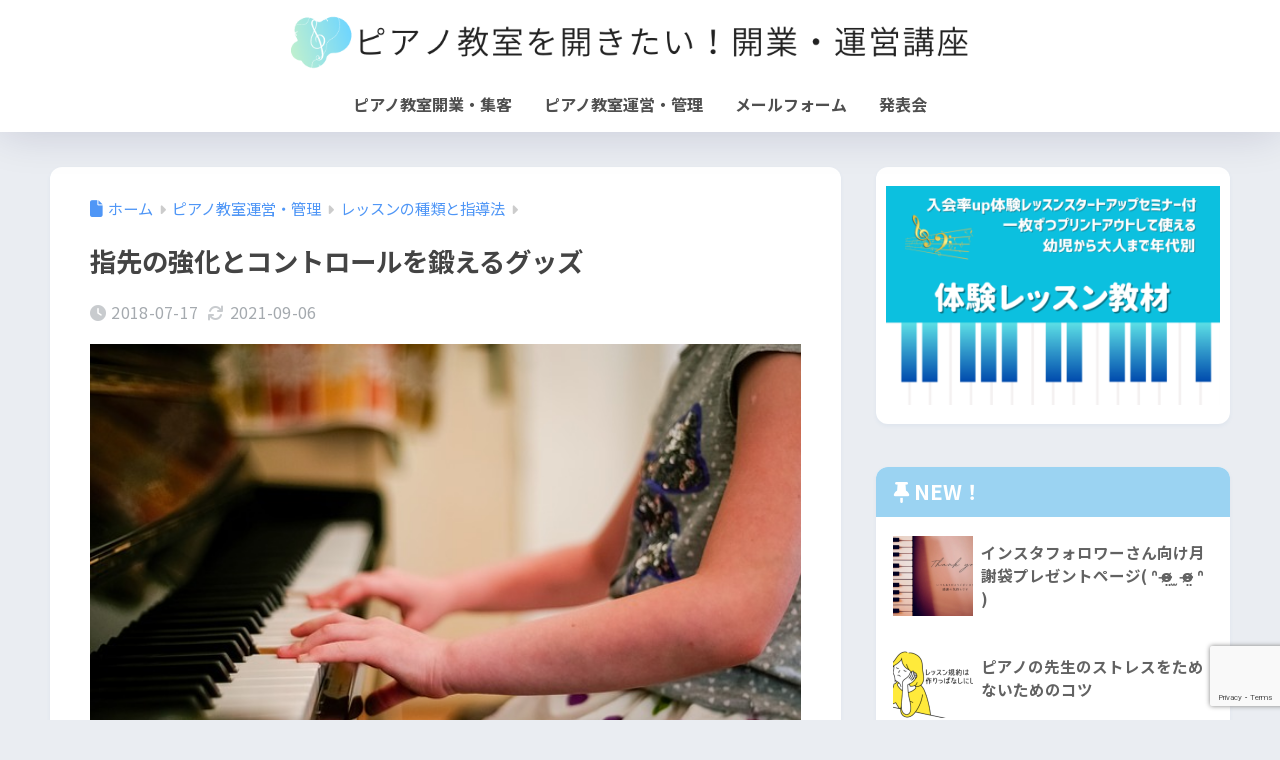

--- FILE ---
content_type: text/html; charset=UTF-8
request_url: https://piano-life07.com/pianolesson-2/
body_size: 20377
content:

<!DOCTYPE html>
<html lang="ja">
<head>
  <meta charset="utf-8">
  <meta http-equiv="X-UA-Compatible" content="IE=edge">
  <meta name="HandheldFriendly" content="True">
  <meta name="MobileOptimized" content="320">
  <meta name="viewport" content="width=device-width, initial-scale=1, viewport-fit=cover"/>
  <meta name="msapplication-TileColor" content="#6bb6ff">
  <meta name="theme-color" content="#6bb6ff">
  <link rel="pingback" href="https://piano-life07.com/xmlrpc.php">
  <title>指先の強化とコントロールを鍛えるグッズ | ピアノ教室を開きたい！開業・運営講座</title>
<meta name='robots' content='max-image-preview:large' />
<link rel='dns-prefetch' href='//www.googletagmanager.com' />
<link rel='dns-prefetch' href='//fonts.googleapis.com' />
<link rel='dns-prefetch' href='//use.fontawesome.com' />
<link rel='dns-prefetch' href='//pagead2.googlesyndication.com' />
<link rel="alternate" type="application/rss+xml" title="ピアノ教室を開きたい！開業・運営講座 &raquo; フィード" href="https://piano-life07.com/feed/" />
<link rel="alternate" type="application/rss+xml" title="ピアノ教室を開きたい！開業・運営講座 &raquo; コメントフィード" href="https://piano-life07.com/comments/feed/" />
<link rel="alternate" title="oEmbed (JSON)" type="application/json+oembed" href="https://piano-life07.com/wp-json/oembed/1.0/embed?url=https%3A%2F%2Fpiano-life07.com%2Fpianolesson-2%2F" />
<link rel="alternate" title="oEmbed (XML)" type="text/xml+oembed" href="https://piano-life07.com/wp-json/oembed/1.0/embed?url=https%3A%2F%2Fpiano-life07.com%2Fpianolesson-2%2F&#038;format=xml" />
<style id='wp-img-auto-sizes-contain-inline-css' type='text/css'>
img:is([sizes=auto i],[sizes^="auto," i]){contain-intrinsic-size:3000px 1500px}
/*# sourceURL=wp-img-auto-sizes-contain-inline-css */
</style>
<link rel='stylesheet' id='sng-stylesheet-css' href='https://piano-life07.com/wp-content/themes/sango-theme/style.css?version=3.11.8' type='text/css' media='all' />
<link rel='stylesheet' id='sng-option-css' href='https://piano-life07.com/wp-content/themes/sango-theme/entry-option.css?version=3.11.8' type='text/css' media='all' />
<link rel='stylesheet' id='sng-old-css-css' href='https://piano-life07.com/wp-content/themes/sango-theme/style-old.css?version=3.11.8' type='text/css' media='all' />
<link rel='stylesheet' id='sango_theme_gutenberg-style-css' href='https://piano-life07.com/wp-content/themes/sango-theme/library/gutenberg/dist/build/style-blocks.css?version=3.11.8' type='text/css' media='all' />
<style id='sango_theme_gutenberg-style-inline-css' type='text/css'>
.link-border{display:inline-block;position:relative;text-decoration:none;color:#4f96f6}.link-border::after{position:absolute;content:'';bottom:.2em;left:0;width:100%;height:1px;opacity:0;background:#4f96f6;transition:all .3s ease 0s}.link-border::before{position:absolute;content:'';top:.2em;right:0;width:100%;height:1px;opacity:0;background:#4f96f6;transition:all .3s ease 0s}.link-border:hover{cursor:pointer}.link-border:hover::after{bottom:0;opacity:1}.link-border:hover::before{top:-0.2em;opacity:1}.border-dotted{border-bottom:3px dotted #e0e0e0;padding:1px 1px 2px}.shiny-text{overflow:hidden;position:relative;display:inline-block}.shiny-text:before{content:"";position:absolute;display:inline-block;top:-180px;left:0;width:30px;height:100%;background:#fff;animation:shinyText 3.5s ease-in-out infinite}@keyframes shinyText{0%{transform:scale(0) rotate(45deg);opacity:0}80%{transform:scale(0) rotate(45deg);opacity:0.5}81%{transform:scale(4) rotate(45deg);opacity:1}100%{transform:scale(50) rotate(45deg);opacity:0}}.file-icon-file{padding:0.3em 0.6em;margin:0 0.2em;border-radius:5px;background:#f1f2f3;font-size:.9em}.file-icon-file:before{content:"\f15b";color:var(--wp--preset--color--sango-main);font-family:"Font Awesome 5 Free";font-weight:900;padding-right:0.4em;vertical-align:middle}.triangle-inline:before{color:#ffb03f;content:"△";display:inline-block;font-weight:900;padding-right:0.3em;text-align:center;width:1.25em}.merit-inline:before{color:#07a825;content:"\f111";display:inline-block;font-family:"Font Awesome 5 Free";font-weight:400;padding-right:0.3em;text-align:center;width:1.25em}.demerit-inline:before{color:#e66b6a;content:"\f00d";display:inline-block;font-family:"Font Awesome 5 Free";font-weight:900;padding-right:0.3em;text-align:center;width:1.25em}.green-highlight{background:linear-gradient(transparent 70%,#d2ff50 0)}.custom-bold{font-weight:bold}.border-double{border-bottom:3px double #e0e0e0;padding:1px 1px 2px}.under-wave{text-decoration:underline wavy #4f96f6;text-underline-offset:.1em}:root{--sgb-main-color:#6bb6ff;--sgb-pastel-color:#c8e4ff;--sgb-accent-color:#ffb36b;--sgb-widget-title-color:#ffffff;--sgb-widget-title-bg-color:#9bd3f2;--sgb-bg-color:#eaedf2;--wp--preset--color--sango-main:var(--sgb-main-color);--wp--preset--color--sango-pastel:var(--sgb-pastel-color);--wp--preset--color--sango-accent:var(--sgb-accent-color)}
/*# sourceURL=sango_theme_gutenberg-style-inline-css */
</style>
<link rel='stylesheet' id='sng-googlefonts-css' href='https://fonts.googleapis.com/css?family=Quicksand%3A500%2C700%7CNoto+Sans+JP%3A400%2C700&#038;display=swap' type='text/css' media='all' />
<link rel='stylesheet' id='sng-fontawesome-css' href='https://use.fontawesome.com/releases/v6.1.1/css/all.css' type='text/css' media='all' />
<style id='wp-emoji-styles-inline-css' type='text/css'>

	img.wp-smiley, img.emoji {
		display: inline !important;
		border: none !important;
		box-shadow: none !important;
		height: 1em !important;
		width: 1em !important;
		margin: 0 0.07em !important;
		vertical-align: -0.1em !important;
		background: none !important;
		padding: 0 !important;
	}
/*# sourceURL=wp-emoji-styles-inline-css */
</style>
<link rel='stylesheet' id='wp-block-library-css' href='https://piano-life07.com/wp-includes/css/dist/block-library/style.min.css?ver=6.9' type='text/css' media='all' />
<style id='global-styles-inline-css' type='text/css'>
:root{--wp--preset--aspect-ratio--square: 1;--wp--preset--aspect-ratio--4-3: 4/3;--wp--preset--aspect-ratio--3-4: 3/4;--wp--preset--aspect-ratio--3-2: 3/2;--wp--preset--aspect-ratio--2-3: 2/3;--wp--preset--aspect-ratio--16-9: 16/9;--wp--preset--aspect-ratio--9-16: 9/16;--wp--preset--color--black: #000000;--wp--preset--color--cyan-bluish-gray: #abb8c3;--wp--preset--color--white: #ffffff;--wp--preset--color--pale-pink: #f78da7;--wp--preset--color--vivid-red: #cf2e2e;--wp--preset--color--luminous-vivid-orange: #ff6900;--wp--preset--color--luminous-vivid-amber: #fcb900;--wp--preset--color--light-green-cyan: #7bdcb5;--wp--preset--color--vivid-green-cyan: #00d084;--wp--preset--color--pale-cyan-blue: #8ed1fc;--wp--preset--color--vivid-cyan-blue: #0693e3;--wp--preset--color--vivid-purple: #9b51e0;--wp--preset--color--sango-main: var(--sgb-main-color);--wp--preset--color--sango-pastel: var(--sgb-pastel-color);--wp--preset--color--sango-accent: var(--sgb-accent-color);--wp--preset--color--sango-blue: #009EF3;--wp--preset--color--sango-orange: #ffb36b;--wp--preset--color--sango-red: #f88080;--wp--preset--color--sango-green: #90d581;--wp--preset--color--sango-black: #333;--wp--preset--color--sango-gray: gray;--wp--preset--color--sango-silver: whitesmoke;--wp--preset--color--sango-light-blue: #b4e0fa;--wp--preset--color--sango-light-red: #ffebeb;--wp--preset--color--sango-light-orange: #fff9e6;--wp--preset--color--custom-red: #ff0000;--wp--preset--gradient--vivid-cyan-blue-to-vivid-purple: linear-gradient(135deg,rgb(6,147,227) 0%,rgb(155,81,224) 100%);--wp--preset--gradient--light-green-cyan-to-vivid-green-cyan: linear-gradient(135deg,rgb(122,220,180) 0%,rgb(0,208,130) 100%);--wp--preset--gradient--luminous-vivid-amber-to-luminous-vivid-orange: linear-gradient(135deg,rgb(252,185,0) 0%,rgb(255,105,0) 100%);--wp--preset--gradient--luminous-vivid-orange-to-vivid-red: linear-gradient(135deg,rgb(255,105,0) 0%,rgb(207,46,46) 100%);--wp--preset--gradient--very-light-gray-to-cyan-bluish-gray: linear-gradient(135deg,rgb(238,238,238) 0%,rgb(169,184,195) 100%);--wp--preset--gradient--cool-to-warm-spectrum: linear-gradient(135deg,rgb(74,234,220) 0%,rgb(151,120,209) 20%,rgb(207,42,186) 40%,rgb(238,44,130) 60%,rgb(251,105,98) 80%,rgb(254,248,76) 100%);--wp--preset--gradient--blush-light-purple: linear-gradient(135deg,rgb(255,206,236) 0%,rgb(152,150,240) 100%);--wp--preset--gradient--blush-bordeaux: linear-gradient(135deg,rgb(254,205,165) 0%,rgb(254,45,45) 50%,rgb(107,0,62) 100%);--wp--preset--gradient--luminous-dusk: linear-gradient(135deg,rgb(255,203,112) 0%,rgb(199,81,192) 50%,rgb(65,88,208) 100%);--wp--preset--gradient--pale-ocean: linear-gradient(135deg,rgb(255,245,203) 0%,rgb(182,227,212) 50%,rgb(51,167,181) 100%);--wp--preset--gradient--electric-grass: linear-gradient(135deg,rgb(202,248,128) 0%,rgb(113,206,126) 100%);--wp--preset--gradient--midnight: linear-gradient(135deg,rgb(2,3,129) 0%,rgb(40,116,252) 100%);--wp--preset--font-size--small: 13px;--wp--preset--font-size--medium: 20px;--wp--preset--font-size--large: 36px;--wp--preset--font-size--x-large: 42px;--wp--preset--font-family--default: "Helvetica", "Arial", "Hiragino Kaku Gothic ProN", "Hiragino Sans", YuGothic, "Yu Gothic", "メイリオ", Meiryo, sans-serif;--wp--preset--font-family--notosans: "Noto Sans JP", var(--wp--preset--font-family--default);--wp--preset--font-family--mplusrounded: "M PLUS Rounded 1c", var(--wp--preset--font-family--default);--wp--preset--font-family--dfont: "Quicksand", var(--wp--preset--font-family--default);--wp--preset--spacing--20: 0.44rem;--wp--preset--spacing--30: 0.67rem;--wp--preset--spacing--40: 1rem;--wp--preset--spacing--50: 1.5rem;--wp--preset--spacing--60: 2.25rem;--wp--preset--spacing--70: 3.38rem;--wp--preset--spacing--80: 5.06rem;--wp--preset--shadow--natural: 6px 6px 9px rgba(0, 0, 0, 0.2);--wp--preset--shadow--deep: 12px 12px 50px rgba(0, 0, 0, 0.4);--wp--preset--shadow--sharp: 6px 6px 0px rgba(0, 0, 0, 0.2);--wp--preset--shadow--outlined: 6px 6px 0px -3px rgb(255, 255, 255), 6px 6px rgb(0, 0, 0);--wp--preset--shadow--crisp: 6px 6px 0px rgb(0, 0, 0);--wp--custom--wrap--width: 92%;--wp--custom--wrap--default-width: 800px;--wp--custom--wrap--content-width: 1180px;--wp--custom--wrap--max-width: var(--wp--custom--wrap--content-width);--wp--custom--wrap--side: 30%;--wp--custom--wrap--gap: 2em;--wp--custom--wrap--mobile--padding: 16px;--wp--custom--shadow--large: 0 16px 30px -7px rgba(0, 12, 66, 0.15 );--wp--custom--shadow--large-hover: 0 40px 50px -16px rgba(0, 12, 66, 0.2 );--wp--custom--shadow--medium: 0 6px 13px -3px rgba(0, 12, 66, 0.1), 0 0px 1px rgba(0,30,100, 0.1 );--wp--custom--shadow--medium-hover: 0 12px 45px -9px rgb(0 0 0 / 23%);--wp--custom--shadow--solid: 0 1px 2px 0 rgba(24, 44, 84, 0.1), 0 1px 3px 1px rgba(24, 44, 84, 0.1);--wp--custom--shadow--solid-hover: 0 2px 4px 0 rgba(24, 44, 84, 0.1), 0 2px 8px 0 rgba(24, 44, 84, 0.1);--wp--custom--shadow--small: 0 2px 4px #4385bb12;--wp--custom--rounded--medium: 12px;--wp--custom--rounded--small: 6px;--wp--custom--widget--padding-horizontal: 18px;--wp--custom--widget--padding-vertical: 6px;--wp--custom--widget--icon-margin: 6px;--wp--custom--widget--gap: 2.5em;--wp--custom--entry--gap: 1.5rem;--wp--custom--entry--gap-mobile: 1rem;--wp--custom--entry--border-color: #eaedf2;--wp--custom--animation--fade-in: fadeIn 0.7s ease 0s 1 normal;--wp--custom--animation--header: fadeHeader 1s ease 0s 1 normal;--wp--custom--transition--default: 0.3s ease-in-out;--wp--custom--totop--opacity: 0.6;--wp--custom--totop--right: 18px;--wp--custom--totop--bottom: 20px;--wp--custom--totop--mobile--right: 16px;--wp--custom--totop--mobile--bottom: 10px;--wp--custom--toc--button--opacity: 0.6;--wp--custom--footer--column-gap: 40px;}:root { --wp--style--global--content-size: 900px;--wp--style--global--wide-size: 980px; }:where(body) { margin: 0; }.wp-site-blocks > .alignleft { float: left; margin-right: 2em; }.wp-site-blocks > .alignright { float: right; margin-left: 2em; }.wp-site-blocks > .aligncenter { justify-content: center; margin-left: auto; margin-right: auto; }:where(.wp-site-blocks) > * { margin-block-start: 1.5rem; margin-block-end: 0; }:where(.wp-site-blocks) > :first-child { margin-block-start: 0; }:where(.wp-site-blocks) > :last-child { margin-block-end: 0; }:root { --wp--style--block-gap: 1.5rem; }:root :where(.is-layout-flow) > :first-child{margin-block-start: 0;}:root :where(.is-layout-flow) > :last-child{margin-block-end: 0;}:root :where(.is-layout-flow) > *{margin-block-start: 1.5rem;margin-block-end: 0;}:root :where(.is-layout-constrained) > :first-child{margin-block-start: 0;}:root :where(.is-layout-constrained) > :last-child{margin-block-end: 0;}:root :where(.is-layout-constrained) > *{margin-block-start: 1.5rem;margin-block-end: 0;}:root :where(.is-layout-flex){gap: 1.5rem;}:root :where(.is-layout-grid){gap: 1.5rem;}.is-layout-flow > .alignleft{float: left;margin-inline-start: 0;margin-inline-end: 2em;}.is-layout-flow > .alignright{float: right;margin-inline-start: 2em;margin-inline-end: 0;}.is-layout-flow > .aligncenter{margin-left: auto !important;margin-right: auto !important;}.is-layout-constrained > .alignleft{float: left;margin-inline-start: 0;margin-inline-end: 2em;}.is-layout-constrained > .alignright{float: right;margin-inline-start: 2em;margin-inline-end: 0;}.is-layout-constrained > .aligncenter{margin-left: auto !important;margin-right: auto !important;}.is-layout-constrained > :where(:not(.alignleft):not(.alignright):not(.alignfull)){max-width: var(--wp--style--global--content-size);margin-left: auto !important;margin-right: auto !important;}.is-layout-constrained > .alignwide{max-width: var(--wp--style--global--wide-size);}body .is-layout-flex{display: flex;}.is-layout-flex{flex-wrap: wrap;align-items: center;}.is-layout-flex > :is(*, div){margin: 0;}body .is-layout-grid{display: grid;}.is-layout-grid > :is(*, div){margin: 0;}body{font-family: var(--sgb-font-family);padding-top: 0px;padding-right: 0px;padding-bottom: 0px;padding-left: 0px;}a:where(:not(.wp-element-button)){text-decoration: underline;}:root :where(.wp-element-button, .wp-block-button__link){background-color: #32373c;border-width: 0;color: #fff;font-family: inherit;font-size: inherit;font-style: inherit;font-weight: inherit;letter-spacing: inherit;line-height: inherit;padding-top: calc(0.667em + 2px);padding-right: calc(1.333em + 2px);padding-bottom: calc(0.667em + 2px);padding-left: calc(1.333em + 2px);text-decoration: none;text-transform: inherit;}.has-black-color{color: var(--wp--preset--color--black) !important;}.has-cyan-bluish-gray-color{color: var(--wp--preset--color--cyan-bluish-gray) !important;}.has-white-color{color: var(--wp--preset--color--white) !important;}.has-pale-pink-color{color: var(--wp--preset--color--pale-pink) !important;}.has-vivid-red-color{color: var(--wp--preset--color--vivid-red) !important;}.has-luminous-vivid-orange-color{color: var(--wp--preset--color--luminous-vivid-orange) !important;}.has-luminous-vivid-amber-color{color: var(--wp--preset--color--luminous-vivid-amber) !important;}.has-light-green-cyan-color{color: var(--wp--preset--color--light-green-cyan) !important;}.has-vivid-green-cyan-color{color: var(--wp--preset--color--vivid-green-cyan) !important;}.has-pale-cyan-blue-color{color: var(--wp--preset--color--pale-cyan-blue) !important;}.has-vivid-cyan-blue-color{color: var(--wp--preset--color--vivid-cyan-blue) !important;}.has-vivid-purple-color{color: var(--wp--preset--color--vivid-purple) !important;}.has-sango-main-color{color: var(--wp--preset--color--sango-main) !important;}.has-sango-pastel-color{color: var(--wp--preset--color--sango-pastel) !important;}.has-sango-accent-color{color: var(--wp--preset--color--sango-accent) !important;}.has-sango-blue-color{color: var(--wp--preset--color--sango-blue) !important;}.has-sango-orange-color{color: var(--wp--preset--color--sango-orange) !important;}.has-sango-red-color{color: var(--wp--preset--color--sango-red) !important;}.has-sango-green-color{color: var(--wp--preset--color--sango-green) !important;}.has-sango-black-color{color: var(--wp--preset--color--sango-black) !important;}.has-sango-gray-color{color: var(--wp--preset--color--sango-gray) !important;}.has-sango-silver-color{color: var(--wp--preset--color--sango-silver) !important;}.has-sango-light-blue-color{color: var(--wp--preset--color--sango-light-blue) !important;}.has-sango-light-red-color{color: var(--wp--preset--color--sango-light-red) !important;}.has-sango-light-orange-color{color: var(--wp--preset--color--sango-light-orange) !important;}.has-custom-red-color{color: var(--wp--preset--color--custom-red) !important;}.has-black-background-color{background-color: var(--wp--preset--color--black) !important;}.has-cyan-bluish-gray-background-color{background-color: var(--wp--preset--color--cyan-bluish-gray) !important;}.has-white-background-color{background-color: var(--wp--preset--color--white) !important;}.has-pale-pink-background-color{background-color: var(--wp--preset--color--pale-pink) !important;}.has-vivid-red-background-color{background-color: var(--wp--preset--color--vivid-red) !important;}.has-luminous-vivid-orange-background-color{background-color: var(--wp--preset--color--luminous-vivid-orange) !important;}.has-luminous-vivid-amber-background-color{background-color: var(--wp--preset--color--luminous-vivid-amber) !important;}.has-light-green-cyan-background-color{background-color: var(--wp--preset--color--light-green-cyan) !important;}.has-vivid-green-cyan-background-color{background-color: var(--wp--preset--color--vivid-green-cyan) !important;}.has-pale-cyan-blue-background-color{background-color: var(--wp--preset--color--pale-cyan-blue) !important;}.has-vivid-cyan-blue-background-color{background-color: var(--wp--preset--color--vivid-cyan-blue) !important;}.has-vivid-purple-background-color{background-color: var(--wp--preset--color--vivid-purple) !important;}.has-sango-main-background-color{background-color: var(--wp--preset--color--sango-main) !important;}.has-sango-pastel-background-color{background-color: var(--wp--preset--color--sango-pastel) !important;}.has-sango-accent-background-color{background-color: var(--wp--preset--color--sango-accent) !important;}.has-sango-blue-background-color{background-color: var(--wp--preset--color--sango-blue) !important;}.has-sango-orange-background-color{background-color: var(--wp--preset--color--sango-orange) !important;}.has-sango-red-background-color{background-color: var(--wp--preset--color--sango-red) !important;}.has-sango-green-background-color{background-color: var(--wp--preset--color--sango-green) !important;}.has-sango-black-background-color{background-color: var(--wp--preset--color--sango-black) !important;}.has-sango-gray-background-color{background-color: var(--wp--preset--color--sango-gray) !important;}.has-sango-silver-background-color{background-color: var(--wp--preset--color--sango-silver) !important;}.has-sango-light-blue-background-color{background-color: var(--wp--preset--color--sango-light-blue) !important;}.has-sango-light-red-background-color{background-color: var(--wp--preset--color--sango-light-red) !important;}.has-sango-light-orange-background-color{background-color: var(--wp--preset--color--sango-light-orange) !important;}.has-custom-red-background-color{background-color: var(--wp--preset--color--custom-red) !important;}.has-black-border-color{border-color: var(--wp--preset--color--black) !important;}.has-cyan-bluish-gray-border-color{border-color: var(--wp--preset--color--cyan-bluish-gray) !important;}.has-white-border-color{border-color: var(--wp--preset--color--white) !important;}.has-pale-pink-border-color{border-color: var(--wp--preset--color--pale-pink) !important;}.has-vivid-red-border-color{border-color: var(--wp--preset--color--vivid-red) !important;}.has-luminous-vivid-orange-border-color{border-color: var(--wp--preset--color--luminous-vivid-orange) !important;}.has-luminous-vivid-amber-border-color{border-color: var(--wp--preset--color--luminous-vivid-amber) !important;}.has-light-green-cyan-border-color{border-color: var(--wp--preset--color--light-green-cyan) !important;}.has-vivid-green-cyan-border-color{border-color: var(--wp--preset--color--vivid-green-cyan) !important;}.has-pale-cyan-blue-border-color{border-color: var(--wp--preset--color--pale-cyan-blue) !important;}.has-vivid-cyan-blue-border-color{border-color: var(--wp--preset--color--vivid-cyan-blue) !important;}.has-vivid-purple-border-color{border-color: var(--wp--preset--color--vivid-purple) !important;}.has-sango-main-border-color{border-color: var(--wp--preset--color--sango-main) !important;}.has-sango-pastel-border-color{border-color: var(--wp--preset--color--sango-pastel) !important;}.has-sango-accent-border-color{border-color: var(--wp--preset--color--sango-accent) !important;}.has-sango-blue-border-color{border-color: var(--wp--preset--color--sango-blue) !important;}.has-sango-orange-border-color{border-color: var(--wp--preset--color--sango-orange) !important;}.has-sango-red-border-color{border-color: var(--wp--preset--color--sango-red) !important;}.has-sango-green-border-color{border-color: var(--wp--preset--color--sango-green) !important;}.has-sango-black-border-color{border-color: var(--wp--preset--color--sango-black) !important;}.has-sango-gray-border-color{border-color: var(--wp--preset--color--sango-gray) !important;}.has-sango-silver-border-color{border-color: var(--wp--preset--color--sango-silver) !important;}.has-sango-light-blue-border-color{border-color: var(--wp--preset--color--sango-light-blue) !important;}.has-sango-light-red-border-color{border-color: var(--wp--preset--color--sango-light-red) !important;}.has-sango-light-orange-border-color{border-color: var(--wp--preset--color--sango-light-orange) !important;}.has-custom-red-border-color{border-color: var(--wp--preset--color--custom-red) !important;}.has-vivid-cyan-blue-to-vivid-purple-gradient-background{background: var(--wp--preset--gradient--vivid-cyan-blue-to-vivid-purple) !important;}.has-light-green-cyan-to-vivid-green-cyan-gradient-background{background: var(--wp--preset--gradient--light-green-cyan-to-vivid-green-cyan) !important;}.has-luminous-vivid-amber-to-luminous-vivid-orange-gradient-background{background: var(--wp--preset--gradient--luminous-vivid-amber-to-luminous-vivid-orange) !important;}.has-luminous-vivid-orange-to-vivid-red-gradient-background{background: var(--wp--preset--gradient--luminous-vivid-orange-to-vivid-red) !important;}.has-very-light-gray-to-cyan-bluish-gray-gradient-background{background: var(--wp--preset--gradient--very-light-gray-to-cyan-bluish-gray) !important;}.has-cool-to-warm-spectrum-gradient-background{background: var(--wp--preset--gradient--cool-to-warm-spectrum) !important;}.has-blush-light-purple-gradient-background{background: var(--wp--preset--gradient--blush-light-purple) !important;}.has-blush-bordeaux-gradient-background{background: var(--wp--preset--gradient--blush-bordeaux) !important;}.has-luminous-dusk-gradient-background{background: var(--wp--preset--gradient--luminous-dusk) !important;}.has-pale-ocean-gradient-background{background: var(--wp--preset--gradient--pale-ocean) !important;}.has-electric-grass-gradient-background{background: var(--wp--preset--gradient--electric-grass) !important;}.has-midnight-gradient-background{background: var(--wp--preset--gradient--midnight) !important;}.has-small-font-size{font-size: var(--wp--preset--font-size--small) !important;}.has-medium-font-size{font-size: var(--wp--preset--font-size--medium) !important;}.has-large-font-size{font-size: var(--wp--preset--font-size--large) !important;}.has-x-large-font-size{font-size: var(--wp--preset--font-size--x-large) !important;}.has-default-font-family{font-family: var(--wp--preset--font-family--default) !important;}.has-notosans-font-family{font-family: var(--wp--preset--font-family--notosans) !important;}.has-mplusrounded-font-family{font-family: var(--wp--preset--font-family--mplusrounded) !important;}.has-dfont-font-family{font-family: var(--wp--preset--font-family--dfont) !important;}
:root :where(.wp-block-button .wp-block-button__link){background-color: var(--wp--preset--color--sango-main);border-radius: var(--wp--custom--rounded--medium);color: #fff;font-size: 18px;font-weight: 600;padding-top: 0.4em;padding-right: 1.3em;padding-bottom: 0.4em;padding-left: 1.3em;}
:root :where(.wp-block-pullquote){font-size: 1.5em;line-height: 1.6;}
/*# sourceURL=global-styles-inline-css */
</style>
<link rel='stylesheet' id='contact-form-7-css' href='https://piano-life07.com/wp-content/plugins/contact-form-7/includes/css/styles.css' type='text/css' media='all' />
<link rel='stylesheet' id='stripe-handler-ng-style-css' href='https://piano-life07.com/wp-content/plugins/stripe-payments/public/assets/css/public.css' type='text/css' media='all' />
<link rel='stylesheet' id='child-style-css' href='https://piano-life07.com/wp-content/themes/sango-theme-child/style.css' type='text/css' media='all' />
<script type="text/javascript" src="https://piano-life07.com/wp-includes/js/jquery/jquery.min.js?ver=3.7.1" id="jquery-core-js"></script>
<script type="text/javascript" src="https://piano-life07.com/wp-includes/js/jquery/jquery-migrate.min.js?ver=3.4.1" id="jquery-migrate-js"></script>

<!-- Site Kit によって追加された Google タグ（gtag.js）スニペット -->
<!-- Google アナリティクス スニペット (Site Kit が追加) -->
<script type="text/javascript" src="https://www.googletagmanager.com/gtag/js?id=GT-MRLWD3K" id="google_gtagjs-js" async></script>
<script type="text/javascript" id="google_gtagjs-js-after">
/* <![CDATA[ */
window.dataLayer = window.dataLayer || [];function gtag(){dataLayer.push(arguments);}
gtag("set","linker",{"domains":["piano-life07.com"]});
gtag("js", new Date());
gtag("set", "developer_id.dZTNiMT", true);
gtag("config", "GT-MRLWD3K");
//# sourceURL=google_gtagjs-js-after
/* ]]> */
</script>
<link rel="https://api.w.org/" href="https://piano-life07.com/wp-json/" /><link rel="alternate" title="JSON" type="application/json" href="https://piano-life07.com/wp-json/wp/v2/posts/572" /><link rel="EditURI" type="application/rsd+xml" title="RSD" href="https://piano-life07.com/xmlrpc.php?rsd" />
<link rel="canonical" href="https://piano-life07.com/pianolesson-2/" />
<link rel='shortlink' href='https://piano-life07.com/?p=572' />
<meta name="generator" content="Site Kit by Google 1.170.0" /><meta property="og:title" content="指先の強化とコントロールを鍛えるグッズ" />
<meta property="og:description" content="こんばんは！marbleです。 先日のとあるセミナーにて、ちょっと話題にでたのですが最近のお子さんの手の力の弱さについて先生たちがいろいろとお話ししました。 こちらとしてはできるだろうという動作も今の子たちは難しいという ... " />
<meta property="og:type" content="article" />
<meta property="og:url" content="https://piano-life07.com/pianolesson-2/" />
<meta property="og:image" content="https://piano-life07.com/wp-content/uploads/2018/05/piano-2323844_640.jpg" />
<meta name="thumbnail" content="https://piano-life07.com/wp-content/uploads/2018/05/piano-2323844_640.jpg" />
<meta property="og:site_name" content="ピアノ教室を開きたい！開業・運営講座" />
<meta name="twitter:card" content="summary_large_image" />
<!-- Global site tag (gtag.js) - Google Analytics -->
<script async src="https://www.googletagmanager.com/gtag/js?id=UA-87378882-4"</script>
<script>
  window.dataLayer = window.dataLayer || [];
  function gtag(){dataLayer.push(arguments);}
  gtag('js', new Date());
  gtag('config', 'UA-87378882-4');
</script>
<script data-ad-client="ca-pub-9512886162688306" async src="https://pagead2.googlesyndication.com/pagead/js/adsbygoogle.js"></script>
<meta name="p:domain_verify" content="38d6f77c3bf778a32065cde1096ee4f4"/><!-- gtag.js -->
<script async src="https://www.googletagmanager.com/gtag/js?id=UA-87378882-4"></script>
<script>
	window.dataLayer = window.dataLayer || [];
	function gtag(){dataLayer.push(arguments);}
	gtag('js', new Date());
	gtag('config', 'UA-87378882-4');
</script>

<!-- Site Kit が追加した Google AdSense メタタグ -->
<meta name="google-adsense-platform-account" content="ca-host-pub-2644536267352236">
<meta name="google-adsense-platform-domain" content="sitekit.withgoogle.com">
<!-- Site Kit が追加した End Google AdSense メタタグ -->
<style type="text/css" id="custom-background-css">
body.custom-background { background-color: #eaedf2; }
</style>
	
<!-- Google AdSense スニペット (Site Kit が追加) -->
<script type="text/javascript" async="async" src="https://pagead2.googlesyndication.com/pagead/js/adsbygoogle.js?client=ca-pub-9512886162688306&amp;host=ca-host-pub-2644536267352236" crossorigin="anonymous"></script>

<!-- (ここまで) Google AdSense スニペット (Site Kit が追加) -->
<link rel="icon" href="https://piano-life07.com/wp-content/uploads/2021/09/cropped-PLM-6-32x32.png" sizes="32x32" />
<link rel="icon" href="https://piano-life07.com/wp-content/uploads/2021/09/cropped-PLM-6-192x192.png" sizes="192x192" />
<link rel="apple-touch-icon" href="https://piano-life07.com/wp-content/uploads/2021/09/cropped-PLM-6-180x180.png" />
<meta name="msapplication-TileImage" content="https://piano-life07.com/wp-content/uploads/2021/09/cropped-PLM-6-270x270.png" />
<style id="sccss">/*カスタマイズ用*/
.points.p-custom {background: #6bb6ff;/*吹き出しの色*/}
.points.p-custom:before{border-top: 10px solid #6bb6ff;/*吹き出しの色*/}</style><style> a{color:#4f96f6}.header, .drawer__title{background-color:#ffffff}#logo a{color:#FFF}.desktop-nav li a , .mobile-nav li a, #drawer__open, .header-search__open, .drawer__title{color:#4f4f4f}.drawer__title__close span, .drawer__title__close span:before{background:#4f4f4f}.desktop-nav li:after{background:#4f4f4f}.mobile-nav .current-menu-item{border-bottom-color:#4f4f4f}.widgettitle, .sidebar .wp-block-group h2, .drawer .wp-block-group h2{color:#ffffff;background-color:#9bd3f2}#footer-menu a, .copyright{color:#4f4f4f}#footer-menu{background-color:#ffffff}.footer{background-color:#ffffff}.footer, .footer a, .footer .widget ul li a{color:#3c3c3c}body{font-size:100%}@media only screen and (min-width:481px){body{font-size:108%}}@media only screen and (min-width:1030px){body{font-size:110%}}.totop{background:#009EF3}.header-info a{color:#d84e75;background:linear-gradient(95deg, #ffe0e0, #ffe0e0)}.fixed-menu ul{background:#FFF}.fixed-menu a{color:#a2a7ab}.fixed-menu .current-menu-item a, .fixed-menu ul li a.active{color:#009EF3}.post-tab{background:#FFF}.post-tab > div{color:#a7a7a7}body{--sgb-font-family:var(--wp--preset--font-family--notosans)}#fixed_sidebar{top:0px}:target{scroll-margin-top:0px}.Threads:before{background-image:url("https://piano-life07.com/wp-content/themes/sango-theme/library/images/threads.svg")}.profile-sns li .Threads:before{background-image:url("https://piano-life07.com/wp-content/themes/sango-theme/library/images/threads-outline.svg")}.X:before, .follow-x::before{background-image:url("https://piano-life07.com/wp-content/themes/sango-theme/library/images/x-circle.svg")}.body_bc{background-color:eaedf2}</style></head>
<body class="wp-singular post-template-default single single-post postid-572 single-format-standard custom-background wp-theme-sango-theme wp-child-theme-sango-theme-child fa5">
    <div id="container" class="container"> 
  			<header class="header
		 header--center	">
				<div id="inner-header" class="inner-header wrap">
		<div id="logo" class="logo header-logo h1 dfont">
	<a href="https://piano-life07.com/" class="header-logo__link">
				<img src="https://piano-life07.com/wp-content/uploads/2021/07/本ブログタイトルロゴ.png" alt="ピアノ教室を開きたい！開業・運営講座" width="1225" height="86" class="header-logo__img">
					</a>
	</div>
	<div class="header-search">
		<input type="checkbox" class="header-search__input" id="header-search-input" onclick="document.querySelector('.header-search__modal .searchform__input').focus()">
	<label class="header-search__close" for="header-search-input"></label>
	<div class="header-search__modal">
	
<form role="search" method="get" class="searchform" action="https://piano-life07.com/">
  <div>
    <input type="search" class="searchform__input" name="s" value="" placeholder="検索" />
    <button type="submit" class="searchform__submit" aria-label="検索"><i class="fas fa-search" aria-hidden="true"></i></button>
  </div>
</form>

	</div>
</div>	<nav class="desktop-nav clearfix"><ul id="menu-%e3%82%b0%e3%83%ad%e3%83%bc%e3%83%90%e3%83%ab%e3%83%a1%e3%83%8b%e3%83%a5%e3%83%bc" class="menu"><li id="menu-item-2107" class="menu-item menu-item-type-taxonomy menu-item-object-category menu-item-2107"><a href="https://piano-life07.com/category/%e3%83%94%e3%82%a2%e3%83%8e%e6%95%99%e5%ae%a4%e9%96%8b%e6%a5%ad%e3%83%bb%e9%9b%86%e5%ae%a2/">ピアノ教室開業・集客</a></li>
<li id="menu-item-2106" class="menu-item menu-item-type-taxonomy menu-item-object-category current-post-ancestor menu-item-2106"><a href="https://piano-life07.com/category/%e3%83%94%e3%82%a2%e3%83%8e%e6%95%99%e5%ae%a4%e9%81%8b%e5%96%b6%e3%83%bb%e7%ae%a1%e7%90%86/">ピアノ教室運営・管理</a></li>
<li id="menu-item-945" class="menu-item menu-item-type-post_type menu-item-object-page menu-item-945"><a href="https://piano-life07.com/mailform/">メールフォーム</a></li>
<li id="menu-item-10682" class="menu-item menu-item-type-taxonomy menu-item-object-category menu-item-10682"><a href="https://piano-life07.com/category/%e7%99%ba%e8%a1%a8%e4%bc%9a%e5%8f%82%e5%8a%a0%e8%b2%bb/">発表会</a></li>
</ul></nav></div>
	</header>
		  <div id="content" class="content">
    <div id="inner-content" class="inner-content wrap cf">
      <main id="main">
                  <article id="entry" class="post-572 post type-post status-publish format-standard has-post-thumbnail category-127 category-lessonsupport tag-57 tag-51 entry">
            <header class="article-header entry-header">
	<nav id="breadcrumb" class="breadcrumb"><ul itemscope itemtype="http://schema.org/BreadcrumbList"><li itemprop="itemListElement" itemscope itemtype="http://schema.org/ListItem"><a href="https://piano-life07.com" itemprop="item"><span itemprop="name">ホーム</span></a><meta itemprop="position" content="1" /></li><li itemprop="itemListElement" itemscope itemtype="http://schema.org/ListItem"><a href="https://piano-life07.com/category/%e3%83%94%e3%82%a2%e3%83%8e%e6%95%99%e5%ae%a4%e9%81%8b%e5%96%b6%e3%83%bb%e7%ae%a1%e7%90%86/" itemprop="item"><span itemprop="name">ピアノ教室運営・管理</span></a><meta itemprop="position" content="2" /></li><li itemprop="itemListElement" itemscope itemtype="http://schema.org/ListItem"><a href="https://piano-life07.com/category/%e3%83%94%e3%82%a2%e3%83%8e%e6%95%99%e5%ae%a4%e9%81%8b%e5%96%b6%e3%83%bb%e7%ae%a1%e7%90%86/%e3%83%ac%e3%83%83%e3%82%b9%e3%83%b3%e3%82%b3%e3%83%bc%e3%82%b9/" itemprop="item"><span itemprop="name">レッスンの種類と指導法</span></a><meta itemprop="position" content="3" /></li></ul></nav>		<h1 class="entry-title single-title">指先の強化とコントロールを鍛えるグッズ</h1>
		<div class="entry-meta vcard">
	<time class="pubdate entry-time" itemprop="datePublished" datetime="2018-07-17">2018-07-17</time><time class="updated entry-time" itemprop="dateModified" datetime="2021-09-06">2021-09-06</time>	</div>
		<p class="post-thumbnail"><img width="640" height="426" src="https://piano-life07.com/wp-content/uploads/2018/05/piano-2323844_640.jpg" class="attachment-thumb-940 size-thumb-940 wp-post-image" alt="" decoding="async" fetchpriority="high" srcset="https://piano-life07.com/wp-content/uploads/2018/05/piano-2323844_640.jpg 640w, https://piano-life07.com/wp-content/uploads/2018/05/piano-2323844_640-300x200.jpg 300w" sizes="(max-width: 640px) 100vw, 640px" /></p>
			<input type="checkbox" id="fab">
	<label class="fab-btn extended-fab main-c" for="fab"><i class="fas fa-share-alt" aria-hidden="true"></i></label>
	<label class="fab__close-cover" for="fab"></label>
			<div id="fab__contents">
		<div class="fab__contents-main dfont">
		<label class="fab__contents__close" for="fab"><span></span></label>
		<p class="fab__contents_title">SHARE</p>
					<div class="fab__contents_img" style="background-image: url(https://piano-life07.com/wp-content/uploads/2018/05/piano-2323844_640-520x300.jpg);">
			</div>
					<div class="sns-btn
		 sns-dif	">
				<ul>
			<li class="tw sns-btn__item">
		<a href="https://twitter.com/intent/tweet?url=https%3A%2F%2Fpiano-life07.com%2Fpianolesson-2%2F&text=%E6%8C%87%E5%85%88%E3%81%AE%E5%BC%B7%E5%8C%96%E3%81%A8%E3%82%B3%E3%83%B3%E3%83%88%E3%83%AD%E3%83%BC%E3%83%AB%E3%82%92%E9%8D%9B%E3%81%88%E3%82%8B%E3%82%B0%E3%83%83%E3%82%BA%EF%BD%9C%E3%83%94%E3%82%A2%E3%83%8E%E6%95%99%E5%AE%A4%E3%82%92%E9%96%8B%E3%81%8D%E3%81%9F%E3%81%84%EF%BC%81%E9%96%8B%E6%A5%AD%E3%83%BB%E9%81%8B%E5%96%B6%E8%AC%9B%E5%BA%A7&via=marble_piano" target="_blank" rel="nofollow noopener noreferrer" aria-label="Xでシェアする">
		<img alt="" src="https://piano-life07.com/wp-content/themes/sango-theme/library/images/x.svg">
		<span class="share_txt">ポスト</span>
		</a>
			</li>
					<li class="fb sns-btn__item">
		<a href="https://www.facebook.com/share.php?u=https%3A%2F%2Fpiano-life07.com%2Fpianolesson-2%2F" target="_blank" rel="nofollow noopener noreferrer" aria-label="Facebookでシェアする">
		<i class="fab fa-facebook" aria-hidden="true"></i>		<span class="share_txt">シェア</span>
		</a>
			</li>
					<li class="hatebu sns-btn__item">
		<a href="http://b.hatena.ne.jp/add?mode=confirm&url=https%3A%2F%2Fpiano-life07.com%2Fpianolesson-2%2F&title=%E6%8C%87%E5%85%88%E3%81%AE%E5%BC%B7%E5%8C%96%E3%81%A8%E3%82%B3%E3%83%B3%E3%83%88%E3%83%AD%E3%83%BC%E3%83%AB%E3%82%92%E9%8D%9B%E3%81%88%E3%82%8B%E3%82%B0%E3%83%83%E3%82%BA%EF%BD%9C%E3%83%94%E3%82%A2%E3%83%8E%E6%95%99%E5%AE%A4%E3%82%92%E9%96%8B%E3%81%8D%E3%81%9F%E3%81%84%EF%BC%81%E9%96%8B%E6%A5%AD%E3%83%BB%E9%81%8B%E5%96%B6%E8%AC%9B%E5%BA%A7" target="_blank" rel="nofollow noopener noreferrer" aria-label="はてブでブックマークする">
		<i class="fa fa-hatebu" aria-hidden="true"></i>
		<span class="share_txt">はてブ</span>
		</a>
			</li>
					<li class="line sns-btn__item">
		<a href="https://social-plugins.line.me/lineit/share?url=https%3A%2F%2Fpiano-life07.com%2Fpianolesson-2%2F&text=%E6%8C%87%E5%85%88%E3%81%AE%E5%BC%B7%E5%8C%96%E3%81%A8%E3%82%B3%E3%83%B3%E3%83%88%E3%83%AD%E3%83%BC%E3%83%AB%E3%82%92%E9%8D%9B%E3%81%88%E3%82%8B%E3%82%B0%E3%83%83%E3%82%BA%EF%BD%9C%E3%83%94%E3%82%A2%E3%83%8E%E6%95%99%E5%AE%A4%E3%82%92%E9%96%8B%E3%81%8D%E3%81%9F%E3%81%84%EF%BC%81%E9%96%8B%E6%A5%AD%E3%83%BB%E9%81%8B%E5%96%B6%E8%AC%9B%E5%BA%A7" target="_blank" rel="nofollow noopener noreferrer" aria-label="LINEでシェアする">
					<i class="fab fa-line" aria-hidden="true"></i>
				<span class="share_txt share_txt_line dfont">LINE</span>
		</a>
	</li>
				</ul>
	</div>
				</div>
	</div>
			<div class="sns-btn
			">
				<ul>
			<li class="tw sns-btn__item">
		<a href="https://twitter.com/intent/tweet?url=https%3A%2F%2Fpiano-life07.com%2Fpianolesson-2%2F&text=%E6%8C%87%E5%85%88%E3%81%AE%E5%BC%B7%E5%8C%96%E3%81%A8%E3%82%B3%E3%83%B3%E3%83%88%E3%83%AD%E3%83%BC%E3%83%AB%E3%82%92%E9%8D%9B%E3%81%88%E3%82%8B%E3%82%B0%E3%83%83%E3%82%BA%EF%BD%9C%E3%83%94%E3%82%A2%E3%83%8E%E6%95%99%E5%AE%A4%E3%82%92%E9%96%8B%E3%81%8D%E3%81%9F%E3%81%84%EF%BC%81%E9%96%8B%E6%A5%AD%E3%83%BB%E9%81%8B%E5%96%B6%E8%AC%9B%E5%BA%A7&via=marble_piano" target="_blank" rel="nofollow noopener noreferrer" aria-label="Xでシェアする">
		<img alt="" src="https://piano-life07.com/wp-content/themes/sango-theme/library/images/x.svg">
		<span class="share_txt">ポスト</span>
		</a>
			</li>
					<li class="fb sns-btn__item">
		<a href="https://www.facebook.com/share.php?u=https%3A%2F%2Fpiano-life07.com%2Fpianolesson-2%2F" target="_blank" rel="nofollow noopener noreferrer" aria-label="Facebookでシェアする">
		<i class="fab fa-facebook" aria-hidden="true"></i>		<span class="share_txt">シェア</span>
		</a>
			</li>
					<li class="hatebu sns-btn__item">
		<a href="http://b.hatena.ne.jp/add?mode=confirm&url=https%3A%2F%2Fpiano-life07.com%2Fpianolesson-2%2F&title=%E6%8C%87%E5%85%88%E3%81%AE%E5%BC%B7%E5%8C%96%E3%81%A8%E3%82%B3%E3%83%B3%E3%83%88%E3%83%AD%E3%83%BC%E3%83%AB%E3%82%92%E9%8D%9B%E3%81%88%E3%82%8B%E3%82%B0%E3%83%83%E3%82%BA%EF%BD%9C%E3%83%94%E3%82%A2%E3%83%8E%E6%95%99%E5%AE%A4%E3%82%92%E9%96%8B%E3%81%8D%E3%81%9F%E3%81%84%EF%BC%81%E9%96%8B%E6%A5%AD%E3%83%BB%E9%81%8B%E5%96%B6%E8%AC%9B%E5%BA%A7" target="_blank" rel="nofollow noopener noreferrer" aria-label="はてブでブックマークする">
		<i class="fa fa-hatebu" aria-hidden="true"></i>
		<span class="share_txt">はてブ</span>
		</a>
			</li>
					<li class="line sns-btn__item">
		<a href="https://social-plugins.line.me/lineit/share?url=https%3A%2F%2Fpiano-life07.com%2Fpianolesson-2%2F&text=%E6%8C%87%E5%85%88%E3%81%AE%E5%BC%B7%E5%8C%96%E3%81%A8%E3%82%B3%E3%83%B3%E3%83%88%E3%83%AD%E3%83%BC%E3%83%AB%E3%82%92%E9%8D%9B%E3%81%88%E3%82%8B%E3%82%B0%E3%83%83%E3%82%BA%EF%BD%9C%E3%83%94%E3%82%A2%E3%83%8E%E6%95%99%E5%AE%A4%E3%82%92%E9%96%8B%E3%81%8D%E3%81%9F%E3%81%84%EF%BC%81%E9%96%8B%E6%A5%AD%E3%83%BB%E9%81%8B%E5%96%B6%E8%AC%9B%E5%BA%A7" target="_blank" rel="nofollow noopener noreferrer" aria-label="LINEでシェアする">
					<i class="fab fa-line" aria-hidden="true"></i>
				<span class="share_txt share_txt_line dfont">LINE</span>
		</a>
	</li>
				</ul>
	</div>
		</header>
<section class="entry-content">
	<p>こんばんは！marbleです。</p>
<p>先日のとあるセミナーにて、ちょっと話題にでたのですが最近のお子さんの手の力の弱さについて先生たちがいろいろとお話ししました。</p>
<div class="sng-box box4">
<p>こちらとしてはできるだろうという動作も今の子たちは難しいということ。</p>
<p>指先でひねる動作だったり、つかむ動作が上手にできない子が多くなってきたということ。</p>
</div>
<p>今は、スマホでもそうですが何でも操作が簡単になってきて、指先の複雑な動作自体必要なことじゃなくなっていますよね。</p>
<p>水を出すのさえ、センサーで出ますし。そもそもの指を使ってする複雑な動作をする生活環境が私が子供の頃の時代と大きく違っているということを知っておいた方がいいと思います。</p>
<h2 class="hh hh6 main-c main-bdr" id="i-0">指先を鍛えるグッズ</h2>
<p>私も生徒に、１００均のソフトボールを指先で持ち上げる動作をさせてみたところ、ぎゅっと握るようにしか持てないことがわかって「あの話は本当だったか！」と実感。</p>
<p>私は、手のフォームづくりと第一関節がつぶれてしまわないように強化のためにこういうボールを使ってみたのですが、まず、「つかむ」というところから始めた方がいいのかも、と思いました。</p>
<h3 class="hh hh30" id="i-1">リハビリ用たまご</h3>
<p>小さい子には↓のようなリハビリ用のやわらかい素材でできたたまごをぎゅーっと握らせて強化しています。（私が持っているのはミディアムタイプです）ぎゅっと握る力が弱いと、鍵盤を弾く力はもとより、ワークで音符の色ぬりさえもクーピーなどの握りも弱く、しっかり塗れない、ということもあります。地道に何ヶ月もかけてじっくりトレーニングします。</p>
<p><a href="https://stat.ameba.jp/user_images/20180408/17/pianolife07/14/6f/j/o0500050014166570962.jpg" data-cke-saved-href="https://stat.ameba.jp/user_images/20180408/17/pianolife07/14/6f/j/o0500050014166570962.jpg"><img decoding="async" contenteditable="inherit" src="https://stat.ameba.jp/user_images/20180408/17/pianolife07/14/6f/j/o0500050014166570962.jpg" alt="" width="220" height="220" data-cke-saved-src="https://stat.ameba.jp/user_images/20180408/17/pianolife07/14/6f/j/o0500050014166570962.jpg"></a></p>
<p>あと、ツムツムの500円のぬいぐるみとかもいいかもです。幼稚園児にはちょっと大きめですが、ぎゅーっとするのはいい感じでした。</p>
<p><a href="https://stat.ameba.jp/user_images/20180408/17/pianolife07/41/35/j/o2375183814166573897.jpg" data-cke-saved-href="https://stat.ameba.jp/user_images/20180408/17/pianolife07/41/35/j/o2375183814166573897.jpg"><img decoding="async" contenteditable="inherit" src="https://stat.ameba.jp/user_images/20180408/17/pianolife07/41/35/j/o2375183814166573897.jpg" alt="" width="220" height="170" data-cke-saved-src="https://stat.ameba.jp/user_images/20180408/17/pianolife07/41/35/j/o2375183814166573897.jpg"></a></p>
<p>（他にも仲間がいっぱいあります笑）</p>
<h3 class="hh hh30" id="i-2">１００均のソフトボールでもオッケー</h3>
<p>レッスン室にはリハビリたまごを置いていますが、仕事用かばんに入れているのは、１００均で売っている２個セットのボール。指先で力を入れると入れた分凹むくらいの弾力があるもので大きさもちょうどいいです。指先でそっとつかめるようになったら指先に力を入れて「つかむ」感覚を身につけてもらいます。</p>
<p>ただし、この「つかむ」感覚をボールでできたからといって鍵盤上でできるのは別の話で、ボールで練習したら実際に鍵盤上でも同じように「つかむ」感覚を体験させてみます。鍵盤の上となるといつもの形になっちゃったりしますから（笑）ボールをつかむ感触に寄せていけるように、じっくりと見てあげます。</p>
<p class="hh hh30">強化するべきは１−５間</p>
<p>ある先生は、１と５指の締めがゆるいと言っていました。１−５の筋力がないとすぐに手が開いてしまって、指の付け根がつぶれてしまいます。</p>
<p>１ー５をうまく締めること、すなわち手のひらの筋肉をいかに強化するかにもなると思いますが、美しい手のフォームづくりのために筋肉を上手に鍛えながら指導するということを以前よりもずっと重要事項なことだなーと改めて考えさせられました。</p>
</section>
<footer class="article-footer">
	<aside>
	<div class="footer-contents">
						<div class="sns-btn
			">
		<span class="sns-btn__title dfont">SHARE</span>		<ul>
			<li class="tw sns-btn__item">
		<a href="https://twitter.com/intent/tweet?url=https%3A%2F%2Fpiano-life07.com%2Fpianolesson-2%2F&text=%E6%8C%87%E5%85%88%E3%81%AE%E5%BC%B7%E5%8C%96%E3%81%A8%E3%82%B3%E3%83%B3%E3%83%88%E3%83%AD%E3%83%BC%E3%83%AB%E3%82%92%E9%8D%9B%E3%81%88%E3%82%8B%E3%82%B0%E3%83%83%E3%82%BA%EF%BD%9C%E3%83%94%E3%82%A2%E3%83%8E%E6%95%99%E5%AE%A4%E3%82%92%E9%96%8B%E3%81%8D%E3%81%9F%E3%81%84%EF%BC%81%E9%96%8B%E6%A5%AD%E3%83%BB%E9%81%8B%E5%96%B6%E8%AC%9B%E5%BA%A7&via=marble_piano" target="_blank" rel="nofollow noopener noreferrer" aria-label="Xでシェアする">
		<img alt="" src="https://piano-life07.com/wp-content/themes/sango-theme/library/images/x.svg">
		<span class="share_txt">ポスト</span>
		</a>
			</li>
					<li class="fb sns-btn__item">
		<a href="https://www.facebook.com/share.php?u=https%3A%2F%2Fpiano-life07.com%2Fpianolesson-2%2F" target="_blank" rel="nofollow noopener noreferrer" aria-label="Facebookでシェアする">
		<i class="fab fa-facebook" aria-hidden="true"></i>		<span class="share_txt">シェア</span>
		</a>
			</li>
					<li class="hatebu sns-btn__item">
		<a href="http://b.hatena.ne.jp/add?mode=confirm&url=https%3A%2F%2Fpiano-life07.com%2Fpianolesson-2%2F&title=%E6%8C%87%E5%85%88%E3%81%AE%E5%BC%B7%E5%8C%96%E3%81%A8%E3%82%B3%E3%83%B3%E3%83%88%E3%83%AD%E3%83%BC%E3%83%AB%E3%82%92%E9%8D%9B%E3%81%88%E3%82%8B%E3%82%B0%E3%83%83%E3%82%BA%EF%BD%9C%E3%83%94%E3%82%A2%E3%83%8E%E6%95%99%E5%AE%A4%E3%82%92%E9%96%8B%E3%81%8D%E3%81%9F%E3%81%84%EF%BC%81%E9%96%8B%E6%A5%AD%E3%83%BB%E9%81%8B%E5%96%B6%E8%AC%9B%E5%BA%A7" target="_blank" rel="nofollow noopener noreferrer" aria-label="はてブでブックマークする">
		<i class="fa fa-hatebu" aria-hidden="true"></i>
		<span class="share_txt">はてブ</span>
		</a>
			</li>
					<li class="line sns-btn__item">
		<a href="https://social-plugins.line.me/lineit/share?url=https%3A%2F%2Fpiano-life07.com%2Fpianolesson-2%2F&text=%E6%8C%87%E5%85%88%E3%81%AE%E5%BC%B7%E5%8C%96%E3%81%A8%E3%82%B3%E3%83%B3%E3%83%88%E3%83%AD%E3%83%BC%E3%83%AB%E3%82%92%E9%8D%9B%E3%81%88%E3%82%8B%E3%82%B0%E3%83%83%E3%82%BA%EF%BD%9C%E3%83%94%E3%82%A2%E3%83%8E%E6%95%99%E5%AE%A4%E3%82%92%E9%96%8B%E3%81%8D%E3%81%9F%E3%81%84%EF%BC%81%E9%96%8B%E6%A5%AD%E3%83%BB%E9%81%8B%E5%96%B6%E8%AC%9B%E5%BA%A7" target="_blank" rel="nofollow noopener noreferrer" aria-label="LINEでシェアする">
					<i class="fab fa-line" aria-hidden="true"></i>
				<span class="share_txt share_txt_line dfont">LINE</span>
		</a>
	</li>
				</ul>
	</div>
						<div class="like_box">
	<div class="like_inside">
		<div class="like_img">
				<img src="https://piano-life07.com/wp-content/uploads/2018/05/piano-2323844_640-520x300.jpg"  width="520" height="300" alt="下のソーシャルリンクからフォロー">
		<p class="dfont">フォローしてね</p>		</div>
		<div class="like_content">
		<p>この記事が気に入ったらフォローしよう</p>
					<div><a href="https://twitter.com/marble_piano" class="twitter-follow-button" data-show-count="false" data-lang="ja" data-show-screen-name="false" rel="nofollow">フォローする</a> <script>!function(d,s,id){var js,fjs=d.getElementsByTagName(s)[0],p=/^http:/.test(d.location)?'http':'https';if(!d.getElementById(id)){js=d.createElement(s);js.id=id;js.src=p+'://platform.twitter.com/widgets.js';fjs.parentNode.insertBefore(js,fjs);}}(document, 'script', 'twitter-wjs');</script></div>
														</div>
	</div>
	</div>
				<div class="footer-meta dfont">
						<p class="footer-meta_title">CATEGORY :</p>
				<ul class="post-categories">
	<li><a href="https://piano-life07.com/category/%e3%83%94%e3%82%a2%e3%83%8e%e6%95%99%e5%ae%a4%e9%81%8b%e5%96%b6%e3%83%bb%e7%ae%a1%e7%90%86/%e3%83%ac%e3%83%83%e3%82%b9%e3%83%b3%e3%82%b3%e3%83%bc%e3%82%b9/" rel="category tag">レッスンの種類と指導法</a></li>
	<li><a href="https://piano-life07.com/category/%e3%83%94%e3%82%a2%e3%83%8e%e6%95%99%e5%ae%a4%e9%81%8b%e5%96%b6%e3%83%bb%e7%ae%a1%e7%90%86/lessonsupport/" rel="category tag">レッスンサポートツール・機材</a></li></ul>									<div class="meta-tag">
				<p class="footer-meta_title">TAGS :</p>
				<ul><li><a href="https://piano-life07.com/tag/%e6%8c%87%e5%85%88%e3%82%92%e9%8d%9b%e3%81%88%e3%82%8b/" rel="tag">指先を鍛える</a></li><li><a href="https://piano-life07.com/tag/%e3%83%94%e3%82%a2%e3%83%8e%e3%83%ac%e3%83%83%e3%82%b9%e3%83%b3/" rel="tag">ピアノレッスン</a></li></ul>			</div>
					</div>
				<div class="cta" style="background: #b4e0fa;">
			</div>
					<div class="recommended"></div>						<h3 class="h-undeline related_title">関連記事</h3><div class="related-posts type_a slide"><ul>	<li>
	<a href="https://piano-life07.com/piano-lesson-8/">
		<figure class="rlmg">
		<img src="https://piano-life07.com/wp-content/uploads/2018/07/teach-1968076_640-520x300.jpg" width="520" height="300" alt="ピアノを教えられる先生になるためにしたい必須事項３つ" loading="lazy">
		</figure>
		<div class="rep">
		<p>ピアノを教えられる先生になるためにしたい必須事項３つ</p>
					</div>
	</a>
	</li>
				<li>
	<a href="https://piano-life07.com/recommend/">
		<figure class="rlmg">
		<img src="https://piano-life07.com/wp-content/uploads/2020/10/IMG_2610-520x300.jpg" width="520" height="300" alt="レッスンレベルアップ！バスティンアプリ＋スピーカーで良音質を実現！" loading="lazy">
		</figure>
		<div class="rep">
		<p>レッスンレベルアップ！バスティンアプリ＋スピーカーで良音質を実現！</p>
					</div>
	</a>
	</li>
				<li>
	<a href="https://piano-life07.com/piano-lesson/">
		<figure class="rlmg">
		<img src="https://piano-life07.com/wp-content/uploads/2018/05/people-315014_640-520x300.jpg" width="520" height="300" alt="ピアノレッスン時のけじめのつけさせ方" loading="lazy">
		</figure>
		<div class="rep">
		<p>ピアノレッスン時のけじめのつけさせ方</p>
					</div>
	</a>
	</li>
				<li>
	<a href="https://piano-life07.com/piano-unei-2/">
		<figure class="rlmg">
		<img src="https://piano-life07.com/wp-content/uploads/2018/05/piano-801707_640-520x300.jpg" width="520" height="300" alt="大人の生徒さんにレッスンする時に心に留めておきたいこと" loading="lazy">
		</figure>
		<div class="rep">
		<p>大人の生徒さんにレッスンする時に心に留めておきたいこと</p>
					</div>
	</a>
	</li>
				<li>
	<a href="https://piano-life07.com/piano_practice/">
		<figure class="rlmg">
		<img src="https://piano-life07.com/wp-content/uploads/2018/05/people-315014_640-520x300.jpg" width="520" height="300" alt="生徒さんがピアノの練習をしてこない問題を解決する方法" loading="lazy">
		</figure>
		<div class="rep">
		<p>生徒さんがピアノの練習をしてこない問題を解決する方法</p>
					</div>
	</a>
	</li>
				<li>
	<a href="https://piano-life07.com/%e3%83%94%e3%82%a2%e3%83%8e%e3%81%ae%e5%87%ba%e5%bc%b5%e3%83%ac%e3%83%83%e3%82%b9%e3%83%b3%e3%82%84%e3%82%89%e3%81%aa%e3%81%84%e3%81%aa%e3%82%93%e3%81%a6%e3%82%82%e3%81%a3%e3%81%9f%e3%81%84%e3%81%aa/">
		<figure class="rlmg">
		<img src="https://piano-life07.com/wp-content/uploads/2021/05/2524221-520x300.png" width="520" height="300" alt="ピアノの出張レッスンやらないなんてもったいない！" loading="lazy">
		</figure>
		<div class="rep">
		<p>ピアノの出張レッスンやらないなんてもったいない！</p>
					</div>
	</a>
	</li>
			</ul></div>	</div>
			<div class="author-info pastel-bc">
			<div class="author-info__inner">
	<div class="tb">
		<div class="tb-left">
		<div class="author_label">
		<span>この記事を書いた人</span>
		</div>
		<div class="author_img">
		<img alt='' src='https://piano-life07.com/wp-content/uploads/2024/07/IMG_8632.jpg' class='avatar avatar-100 photo' height='100' width='100' />		</div>
		<dl class="aut">
			<dt>
			<a class="dfont" href="https://piano-life07.com/author/marble/">
				<span>ひさとみ（marble）</span>
			</a>
			</dt>
			<dd></dd>
		</dl>
		</div>
		<div class="tb-right">
		<p>ピアノ講師歴25年以上の現役ピアノ講師です。

”一人でもできる”

ピアノ教室の始め方、生徒募集方法、運営方法を発信しています。

長く愛されるピアノ教室を続けられるコツをシェアして、
一つでも多く長く維持できる教室が増えていくことが
ピアノ教育の場を守っていけると信じて発信しています。

Instagram再始動しています！遊びにきてね(*ˊᵕˋ*)ﾉ"</p>
		<div class="follow_btn dfont">
							<a class="X" href="https://twitter.com/marble_piano" target="_blank" rel="nofollow noopener noreferrer">X</a>
									<a class="Instagram" href="https://www.instagram.com/marble_725/" target="_blank" rel="nofollow noopener noreferrer">Instagram</a>
									<a class="Website" href="https://piano-life.net" target="_blank" rel="nofollow noopener noreferrer">Website</a>
							</div>
		</div>
	</div>
	</div>
				</div>
			</aside>
</footer><div id="comments">
			<div id="respond" class="comment-respond">
		<h3 id="reply-title" class="comment-reply-title">コメントを残す <small><a rel="nofollow" id="cancel-comment-reply-link" href="/pianolesson-2/#respond" style="display:none;">コメントをキャンセル</a></small></h3><form action="https://piano-life07.com/wp-comments-post.php" method="post" id="commentform" class="comment-form"><p class="comment-notes"><span id="email-notes">メールアドレスが公開されることはありません。</span> <span class="required-field-message"><span class="required">※</span> が付いている欄は必須項目です</span></p><p class="comment-form-comment"><label for="comment">コメント <span class="required">※</span></label> <textarea id="comment" name="comment" cols="45" rows="8" maxlength="65525" required></textarea></p><p class="comment-form-author"><label for="author">名前 <span class="required">※</span></label> <input id="author" name="author" type="text" value="" size="30" maxlength="245" autocomplete="name" required /></p>
<p class="comment-form-email"><label for="email">メール <span class="required">※</span></label> <input id="email" name="email" type="email" value="" size="30" maxlength="100" aria-describedby="email-notes" autocomplete="email" required /></p>
<p class="comment-form-url"><label for="url">サイト</label> <input id="url" name="url" type="url" value="" size="30" maxlength="200" autocomplete="url" /></p>
<p class="comment-form-cookies-consent"><input id="wp-comment-cookies-consent" name="wp-comment-cookies-consent" type="checkbox" value="yes" /> <label for="wp-comment-cookies-consent">次回のコメントで使用するためブラウザーに自分の名前、メールアドレス、サイトを保存する。</label></p>
<p class="form-submit"><input name="submit" type="submit" id="submit" class="submit" value="コメントを送信" /> <input type='hidden' name='comment_post_ID' value='572' id='comment_post_ID' />
<input type='hidden' name='comment_parent' id='comment_parent' value='0' />
</p><p class="tsa_param_field_tsa_" style="display:none;">email confirm<span class="required">*</span><input type="text" name="tsa_email_param_field___" id="tsa_email_param_field___" size="30" value="" />
	</p><p class="tsa_param_field_tsa_2" style="display:none;">post date<span class="required">*</span><input type="text" name="tsa_param_field_tsa_3" id="tsa_param_field_tsa_3" size="30" value="2026-01-18 01:50:07" />
	</p><p id="throwsSpamAway">日本語が含まれない投稿は無視されますのでご注意ください。（スパム対策）</p></form>	</div><!-- #respond -->
	</div>
<script type="application/ld+json">{"@context":"http://schema.org","@type":"Article","mainEntityOfPage":"https://piano-life07.com/pianolesson-2/","headline":"指先の強化とコントロールを鍛えるグッズ","image":{"@type":"ImageObject","url":"https://piano-life07.com/wp-content/uploads/2018/05/piano-2323844_640.jpg","width":640,"height":426},"datePublished":"2018-07-17T00:45:17+0900","dateModified":"2021-09-06T17:54:05+0900","author":{"@type":"Person","name":"ひさとみ（marble）","url":"https://piano-life.net"},"publisher":{"@type":"Organization","name":"","logo":{"@type":"ImageObject","url":""}},"description":"こんばんは！marbleです。 先日のとあるセミナーにて、ちょっと話題にでたのですが最近のお子さんの手の力の弱さについて先生たちがいろいろとお話ししました。 こちらとしてはできるだろうという動作も今の子たちは難しいという ... "}</script>            </article>
            <div class="prnx_box">
		<a href="https://piano-life07.com/finale/" class="prnx pr">
		<p><i class="fas fa-angle-left" aria-hidden="true"></i> 前の記事</p>
		<div class="prnx_tb">
					<figure><img width="160" height="160" src="https://piano-life07.com/wp-content/uploads/2018/05/coffee-2789149_640-160x160.jpg" class="attachment-thumb-160 size-thumb-160 wp-post-image" alt="" decoding="async" loading="lazy" srcset="https://piano-life07.com/wp-content/uploads/2018/05/coffee-2789149_640-160x160.jpg 160w, https://piano-life07.com/wp-content/uploads/2018/05/coffee-2789149_640-125x125.jpg 125w, https://piano-life07.com/wp-content/uploads/2018/05/coffee-2789149_640-150x150.jpg 150w" sizes="auto, (max-width: 160px) 100vw, 160px" /></figure>
		  
		<span class="prev-next__text">楽譜作成ソフト「finale」をお得に購入する方法</span>
		</div>
	</a>
				<a href="https://piano-life07.com/piano-lesson-3/" class="prnx nx">
		<p>次の記事 <i class="fas fa-angle-right" aria-hidden="true"></i></p>
		<div class="prnx_tb">
		<span class="prev-next__text">効果的な生徒募集のチラシの考え方</span>
					<figure><img width="160" height="160" src="https://piano-life07.com/wp-content/uploads/2018/07/チラシ-3-160x160.png" class="attachment-thumb-160 size-thumb-160 wp-post-image" alt="" decoding="async" loading="lazy" srcset="https://piano-life07.com/wp-content/uploads/2018/07/チラシ-3-160x160.png 160w, https://piano-life07.com/wp-content/uploads/2018/07/チラシ-3-150x150.png 150w" sizes="auto, (max-width: 160px) 100vw, 160px" /></figure>
				</div>
	</a>
	</div>
                        </main>
        <div id="sidebar1" class="sidebar1 sidebar" role="complementary">
    <aside class="insidesp">
              <div id="notfix" class="normal-sidebar">
          <div id="text-4" class="widget widget_text">			<div class="textwidget"><p><a href="https://piano-life07.com/trial-lesson-text-set/" target="_blank" rel="noopener"><img loading="lazy" decoding="async" class="wp-image-10508 alignnone" src="https://piano-life07.com/wp-content/uploads/2025/01/ぐらで体験レッスン表紙ブログ960-x-630-px-300x197.png" alt="" width="417" height="274" srcset="https://piano-life07.com/wp-content/uploads/2025/01/ぐらで体験レッスン表紙ブログ960-x-630-px-300x197.png 300w, https://piano-life07.com/wp-content/uploads/2025/01/ぐらで体験レッスン表紙ブログ960-x-630-px-768x504.png 768w, https://piano-life07.com/wp-content/uploads/2025/01/ぐらで体験レッスン表紙ブログ960-x-630-px-940x617.png 940w, https://piano-life07.com/wp-content/uploads/2025/01/ぐらで体験レッスン表紙ブログ960-x-630-px.png 960w" sizes="auto, (max-width: 417px) 100vw, 417px" /></a></p>
</div>
		</div><div id="recent-posts-2" class="widget widget_recent_entries"><h4 class="widgettitle has-fa-before">NEW！</h4>	<ul class="my-widget">
					<li>
		<a href="https://piano-life07.com/present/">
							<figure class="my-widget__img">
				<img width="160" height="160" src="https://piano-life07.com/wp-content/uploads/2025/03/体験レッスンの入会率を上げる方法-160x160.png" alt="インスタフォロワーさん向け月謝袋プレゼントページ( ᐢ o̴̶̷̤   ̫ o̴̶̷̤ ᐢ )" >
			</figure>
						<div class="my-widget__text">インスタフォロワーさん向け月謝袋プレゼントページ( ᐢ o̴̶̷̤   ̫ o̴̶̷̤ ᐢ )				</div>
		</a>
		</li>
			<li>
		<a href="https://piano-life07.com/stress/">
							<figure class="my-widget__img">
				<img width="160" height="160" src="https://piano-life07.com/wp-content/uploads/2022/04/教室の理念を-考えよう-4-160x160.png" alt="ピアノの先生のストレスをためないためのコツ" >
			</figure>
						<div class="my-widget__text">ピアノの先生のストレスをためないためのコツ				</div>
		</a>
		</li>
			<li>
		<a href="https://piano-life07.com/grade2/">
							<figure class="my-widget__img">
				<img width="160" height="160" src="https://piano-life07.com/wp-content/uploads/2022/01/アイキャッチ-17-160x160.png" alt="ヤマハグレード５級に合格した方法" >
			</figure>
						<div class="my-widget__text">ヤマハグレード５級に合格した方法				</div>
		</a>
		</li>
			<li>
		<a href="https://piano-life07.com/%e3%83%94%e3%82%a2%e3%83%8e%e6%95%99%e5%ae%a4%e9%9b%86%e5%ae%a2%e3%81%aesns%e6%9b%b4%e6%96%b0%e3%81%ab%e7%96%b2%e3%82%8c%e3%81%a6%e3%81%84%e3%82%8b%e6%96%b9%e3%81%b8/">
							<figure class="my-widget__img">
				<img width="160" height="160" src="https://piano-life07.com/wp-content/uploads/2021/10/見出し-35-160x160.png" alt="ピアノ教室集客のSNS更新に疲れている方へ" >
			</figure>
						<div class="my-widget__text">ピアノ教室集客のSNS更新に疲れている方へ				</div>
		</a>
		</li>
			<li>
		<a href="https://piano-life07.com/trial-lesson4/">
							<figure class="my-widget__img">
				<img width="160" height="160" src="https://piano-life07.com/wp-content/uploads/2021/06/体験レッスンの入会率を上げる方法-160x160.png" alt="”ピアノ講師向け”体験レッスンの入会率を上げるには" >
			</figure>
						<div class="my-widget__text">”ピアノ講師向け”体験レッスンの入会率を上げるには				</div>
		</a>
		</li>
		</ul>
			</div>			<div id="categories-2" class="widget widget_categories"><h4 class="widgettitle has-fa-before">カテゴリー</h4>
			<ul>
					<li class="cat-item cat-item-35"><a href="https://piano-life07.com/category/%e3%81%8a%e7%9f%a5%e3%82%89%e3%81%9b/">お知らせ</a>
</li>
	<li class="cat-item cat-item-125"><a href="https://piano-life07.com/category/%e3%83%94%e3%82%a2%e3%83%8e%e6%95%99%e5%ae%a4%e9%81%8b%e5%96%b6%e3%83%bb%e7%ae%a1%e7%90%86/">ピアノ教室運営・管理</a>
<ul class='children'>
	<li class="cat-item cat-item-100"><a href="https://piano-life07.com/category/%e3%83%94%e3%82%a2%e3%83%8e%e6%95%99%e5%ae%a4%e9%81%8b%e5%96%b6%e3%83%bb%e7%ae%a1%e7%90%86/%e3%82%b3%e3%83%ad%e3%83%8a%e7%a6%8d%e3%81%ae%e3%83%94%e3%82%a2%e3%83%8e%e3%83%ac%e3%83%83%e3%82%b9%e3%83%b3%e3%81%ab%e3%81%a4%e3%81%84%e3%81%a6/">コロナ禍のピアノレッスンについて</a>
	<ul class='children'>
	<li class="cat-item cat-item-101"><a href="https://piano-life07.com/category/%e3%83%94%e3%82%a2%e3%83%8e%e6%95%99%e5%ae%a4%e9%81%8b%e5%96%b6%e3%83%bb%e7%ae%a1%e7%90%86/%e3%82%b3%e3%83%ad%e3%83%8a%e7%a6%8d%e3%81%ae%e3%83%94%e3%82%a2%e3%83%8e%e3%83%ac%e3%83%83%e3%82%b9%e3%83%b3%e3%81%ab%e3%81%a4%e3%81%84%e3%81%a6/%e3%82%aa%e3%83%b3%e3%83%a9%e3%82%a4%e3%83%b3%e3%83%ac%e3%83%83%e3%82%b9%e3%83%b3/">オンラインレッスン</a>
</li>
	</ul>
</li>
	<li class="cat-item cat-item-81"><a href="https://piano-life07.com/category/%e3%83%94%e3%82%a2%e3%83%8e%e6%95%99%e5%ae%a4%e9%81%8b%e5%96%b6%e3%83%bb%e7%ae%a1%e7%90%86/piano-lesson-safe/">ピアノ教室安全管理</a>
</li>
	<li class="cat-item cat-item-98"><a href="https://piano-life07.com/category/%e3%83%94%e3%82%a2%e3%83%8e%e6%95%99%e5%ae%a4%e9%81%8b%e5%96%b6%e3%83%bb%e7%ae%a1%e7%90%86/%e3%81%8a%e9%87%91%e3%81%ae%e7%ae%a1%e7%90%86/">お金の管理</a>
</li>
	<li class="cat-item cat-item-11"><a href="https://piano-life07.com/category/%e3%83%94%e3%82%a2%e3%83%8e%e6%95%99%e5%ae%a4%e9%81%8b%e5%96%b6%e3%83%bb%e7%ae%a1%e7%90%86/%e9%81%8b%e5%96%b6/">ピアノ教室運営のツボ</a>
</li>
	<li class="cat-item cat-item-16"><a href="https://piano-life07.com/category/%e3%83%94%e3%82%a2%e3%83%8e%e6%95%99%e5%ae%a4%e9%81%8b%e5%96%b6%e3%83%bb%e7%ae%a1%e7%90%86/pianolessonmind/">ピアノ講師マインド編</a>
</li>
	<li class="cat-item cat-item-127"><a href="https://piano-life07.com/category/%e3%83%94%e3%82%a2%e3%83%8e%e6%95%99%e5%ae%a4%e9%81%8b%e5%96%b6%e3%83%bb%e7%ae%a1%e7%90%86/%e3%83%ac%e3%83%83%e3%82%b9%e3%83%b3%e3%82%b3%e3%83%bc%e3%82%b9/">レッスンの種類と指導法</a>
</li>
	<li class="cat-item cat-item-17"><a href="https://piano-life07.com/category/%e3%83%94%e3%82%a2%e3%83%8e%e6%95%99%e5%ae%a4%e9%81%8b%e5%96%b6%e3%83%bb%e7%ae%a1%e7%90%86/lessonsupport/">レッスンサポートツール・機材</a>
</li>
</ul>
</li>
	<li class="cat-item cat-item-124"><a href="https://piano-life07.com/category/%e3%83%94%e3%82%a2%e3%83%8e%e6%95%99%e5%ae%a4%e9%96%8b%e6%a5%ad%e3%83%bb%e9%9b%86%e5%ae%a2/">ピアノ教室開業・集客</a>
<ul class='children'>
	<li class="cat-item cat-item-15"><a href="https://piano-life07.com/category/%e3%83%94%e3%82%a2%e3%83%8e%e6%95%99%e5%ae%a4%e9%96%8b%e6%a5%ad%e3%83%bb%e9%9b%86%e5%ae%a2/%e3%82%a4%e3%83%b3%e3%82%bf%e3%83%bc%e3%83%8d%e3%83%83%e3%83%88%e3%81%a7%e7%94%9f%e5%be%92%e5%8b%9f%e9%9b%86%e3%82%92%e3%81%99%e3%82%8b/">インターネットで生徒募集をする</a>
</li>
	<li class="cat-item cat-item-21"><a href="https://piano-life07.com/category/%e3%83%94%e3%82%a2%e3%83%8e%e6%95%99%e5%ae%a4%e9%96%8b%e6%a5%ad%e3%83%bb%e9%9b%86%e5%ae%a2/%e3%83%81%e3%83%a9%e3%82%b7%e3%82%92%e4%bd%9c%e3%82%8b/">チラシを作る</a>
</li>
	<li class="cat-item cat-item-14"><a href="https://piano-life07.com/category/%e3%83%94%e3%82%a2%e3%83%8e%e6%95%99%e5%ae%a4%e9%96%8b%e6%a5%ad%e3%83%bb%e9%9b%86%e5%ae%a2/piano-teacher/">ピアノ教室を始める</a>
</li>
	<li class="cat-item cat-item-19"><a href="https://piano-life07.com/category/%e3%83%94%e3%82%a2%e3%83%8e%e6%95%99%e5%ae%a4%e9%96%8b%e6%a5%ad%e3%83%bb%e9%9b%86%e5%ae%a2/%e3%83%ac%e3%83%83%e3%82%b9%e3%83%b3%e8%a6%8f%e7%b4%84/">レッスン規約</a>
</li>
	<li class="cat-item cat-item-75"><a href="https://piano-life07.com/category/%e3%83%94%e3%82%a2%e3%83%8e%e6%95%99%e5%ae%a4%e9%96%8b%e6%a5%ad%e3%83%bb%e9%9b%86%e5%ae%a2/%e4%bd%93%e9%a8%93%e3%83%ac%e3%83%83%e3%82%b9%e3%83%b3-piano-teacher/">体験レッスン</a>
</li>
</ul>
</li>
	<li class="cat-item cat-item-115"><a href="https://piano-life07.com/category/%e3%83%a4%e3%83%9e%e3%83%8f%e3%82%b0%e3%83%ac%e3%83%bc%e3%83%89%ef%bc%95%e7%b4%9a%e5%af%be%e7%ad%96/">ヤマハグレード５級対策</a>
</li>
	<li class="cat-item cat-item-1"><a href="https://piano-life07.com/category/dairy/">日記</a>
<ul class='children'>
	<li class="cat-item cat-item-61"><a href="https://piano-life07.com/category/dairy/mail/">励ましのメール</a>
</li>
</ul>
</li>
	<li class="cat-item cat-item-91"><a href="https://piano-life07.com/category/%e7%99%ba%e8%a1%a8%e4%bc%9a%e5%8f%82%e5%8a%a0%e8%b2%bb/">発表会</a>
</li>
	<li class="cat-item cat-item-126"><a href="https://piano-life07.com/category/%e7%99%ba%e8%a1%a8%e4%bc%9a%e8%ac%9b%e5%b8%ab%e3%81%82%e3%81%84%e3%81%95%e3%81%a4/">発表会講師あいさつ</a>
</li>
			</ul>

			</div><div id="block-3" class="widget widget_block"></div><div id="block-4" class="widget widget_block"></div>        </div>
                </aside>
  </div>
    </div>
  </div>
		<footer class="footer">
				<div id="footer-menu" class="footer-menu">
			<div>
			<a class="footer-menu__btn dfont" href="https://piano-life07.com/"><i class="fas fa-home" aria-hidden="true"></i> HOME</a>
			</div>
			<nav>
			<div class="footer-links cf"><ul id="menu-%e3%83%95%e3%83%83%e3%82%bf%e3%83%bc%e7%89%b9%e5%ae%9a" class="nav footer-nav cf"><li id="menu-item-2104" class="menu-item menu-item-type-taxonomy menu-item-object-category menu-item-2104"><a href="https://piano-life07.com/category/%e3%83%94%e3%82%a2%e3%83%8e%e6%95%99%e5%ae%a4%e9%96%8b%e6%a5%ad%e3%83%bb%e9%9b%86%e5%ae%a2/">ピアノ教室開業・集客</a></li>
<li id="menu-item-2105" class="menu-item menu-item-type-taxonomy menu-item-object-category menu-item-2105"><a href="https://piano-life07.com/category/%e3%83%94%e3%82%a2%e3%83%8e%e6%95%99%e5%ae%a4%e9%96%8b%e6%a5%ad%e3%83%bb%e9%9b%86%e5%ae%a2/">ピアノ教室開業・集客</a></li>
<li id="menu-item-1751" class="menu-item menu-item-type-post_type menu-item-object-page menu-item-1751"><a href="https://piano-life07.com/mailform/">メッセージはこちらです</a></li>
<li id="menu-item-1746" class="menu-item menu-item-type-post_type menu-item-object-page menu-item-1746"><a href="https://piano-life07.com/%e7%89%b9%e5%ae%9a%e5%8f%96%e5%bc%95%e6%b3%95%e3%81%ab%e5%9f%ba%e3%81%a5%e3%81%8f%e8%a1%a8%e8%a8%98/">特定取引法に基づく表記</a></li>
</ul></div>							</nav>
			<p class="copyright dfont">
			&copy; 2026			ピアノ教室を開きたい！開業・運営講座			All rights reserved.
			</p>
		</div>
		</footer>
		</div> <!-- id="container" -->
<a href="#" class="totop" rel="nofollow" aria-label="トップに戻る"><i class="fa fa-chevron-up" aria-hidden="true"></i></a><script type="speculationrules">
{"prefetch":[{"source":"document","where":{"and":[{"href_matches":"/*"},{"not":{"href_matches":["/wp-*.php","/wp-admin/*","/wp-content/uploads/*","/wp-content/*","/wp-content/plugins/*","/wp-content/themes/sango-theme-child/*","/wp-content/themes/sango-theme/*","/*\\?(.+)"]}},{"not":{"selector_matches":"a[rel~=\"nofollow\"]"}},{"not":{"selector_matches":".no-prefetch, .no-prefetch a"}}]},"eagerness":"conservative"}]}
</script>
<script type="text/javascript" id="sango_theme_client-block-js-js-extra">
/* <![CDATA[ */
var sgb_client_options = {"site_url":"https://piano-life07.com","is_logged_in":"","post_id":"572","save_post_views":"","save_favorite_posts":""};
//# sourceURL=sango_theme_client-block-js-js-extra
/* ]]> */
</script>
<script type="text/javascript" src="https://piano-life07.com/wp-content/themes/sango-theme/library/gutenberg/dist/client.build.js?version=3.11.8" id="sango_theme_client-block-js-js"></script>
<script type="text/javascript" src="https://piano-life07.com/wp-includes/js/comment-reply.min.js?ver=6.9" id="comment-reply-js" async="async" data-wp-strategy="async" fetchpriority="low"></script>
<script type="text/javascript" src="https://piano-life07.com/wp-includes/js/dist/hooks.min.js?ver=dd5603f07f9220ed27f1" id="wp-hooks-js"></script>
<script type="text/javascript" src="https://piano-life07.com/wp-includes/js/dist/i18n.min.js?ver=c26c3dc7bed366793375" id="wp-i18n-js"></script>
<script type="text/javascript" id="wp-i18n-js-after">
/* <![CDATA[ */
wp.i18n.setLocaleData( { 'text direction\u0004ltr': [ 'ltr' ] } );
//# sourceURL=wp-i18n-js-after
/* ]]> */
</script>
<script type="text/javascript" src="https://piano-life07.com/wp-content/plugins/contact-form-7/includes/swv/js/index.js" id="swv-js"></script>
<script type="text/javascript" id="contact-form-7-js-translations">
/* <![CDATA[ */
( function( domain, translations ) {
	var localeData = translations.locale_data[ domain ] || translations.locale_data.messages;
	localeData[""].domain = domain;
	wp.i18n.setLocaleData( localeData, domain );
} )( "contact-form-7", {"translation-revision-date":"2025-11-30 08:12:23+0000","generator":"GlotPress\/4.0.3","domain":"messages","locale_data":{"messages":{"":{"domain":"messages","plural-forms":"nplurals=1; plural=0;","lang":"ja_JP"},"This contact form is placed in the wrong place.":["\u3053\u306e\u30b3\u30f3\u30bf\u30af\u30c8\u30d5\u30a9\u30fc\u30e0\u306f\u9593\u9055\u3063\u305f\u4f4d\u7f6e\u306b\u7f6e\u304b\u308c\u3066\u3044\u307e\u3059\u3002"],"Error:":["\u30a8\u30e9\u30fc:"]}},"comment":{"reference":"includes\/js\/index.js"}} );
//# sourceURL=contact-form-7-js-translations
/* ]]> */
</script>
<script type="text/javascript" id="contact-form-7-js-before">
/* <![CDATA[ */
var wpcf7 = {
    "api": {
        "root": "https:\/\/piano-life07.com\/wp-json\/",
        "namespace": "contact-form-7\/v1"
    }
};
//# sourceURL=contact-form-7-js-before
/* ]]> */
</script>
<script type="text/javascript" src="https://piano-life07.com/wp-content/plugins/contact-form-7/includes/js/index.js" id="contact-form-7-js"></script>
<script type="text/javascript" id="stripe-handler-ng-js-extra">
/* <![CDATA[ */
var wpASPNG = {"iframeUrl":"https://piano-life07.com/asp-payment-box/","ppSlug":"asp-payment-box","prefetch":"0","ckey":"d45b4b8a6e40a329ea56d9dd60f80edc","aspDevMode":"1"};
//# sourceURL=stripe-handler-ng-js-extra
/* ]]> */
</script>
<script type="text/javascript" src="https://piano-life07.com/wp-content/plugins/stripe-payments/public/assets/js/stripe-handler-ng.js" id="stripe-handler-ng-js"></script>
<script type="text/javascript" id="toc-front-js-extra">
/* <![CDATA[ */
var tocplus = {"visibility_show":"show","visibility_hide":"hide","width":"Auto"};
//# sourceURL=toc-front-js-extra
/* ]]> */
</script>
<script type="text/javascript" src="https://piano-life07.com/wp-content/plugins/table-of-contents-plus/front.min.js" id="toc-front-js"></script>
<script type="text/javascript" src="https://www.google.com/recaptcha/api.js?render=6LdMouoiAAAAABCQZwmr49z0-8RXwgDKGwntcj3E" id="google-recaptcha-js"></script>
<script type="text/javascript" src="https://piano-life07.com/wp-includes/js/dist/vendor/wp-polyfill.min.js?ver=3.15.0" id="wp-polyfill-js"></script>
<script type="text/javascript" id="wpcf7-recaptcha-js-before">
/* <![CDATA[ */
var wpcf7_recaptcha = {
    "sitekey": "6LdMouoiAAAAABCQZwmr49z0-8RXwgDKGwntcj3E",
    "actions": {
        "homepage": "homepage",
        "contactform": "contactform"
    }
};
//# sourceURL=wpcf7-recaptcha-js-before
/* ]]> */
</script>
<script type="text/javascript" src="https://piano-life07.com/wp-content/plugins/contact-form-7/modules/recaptcha/index.js" id="wpcf7-recaptcha-js"></script>
<script type="text/javascript" src="https://piano-life07.com/wp-content/plugins/throws-spam-away/js/tsa_params.min.js" id="throws-spam-away-script-js"></script>
<script id="wp-emoji-settings" type="application/json">
{"baseUrl":"https://s.w.org/images/core/emoji/17.0.2/72x72/","ext":".png","svgUrl":"https://s.w.org/images/core/emoji/17.0.2/svg/","svgExt":".svg","source":{"concatemoji":"https://piano-life07.com/wp-includes/js/wp-emoji-release.min.js?ver=6.9"}}
</script>
<script type="module">
/* <![CDATA[ */
/*! This file is auto-generated */
const a=JSON.parse(document.getElementById("wp-emoji-settings").textContent),o=(window._wpemojiSettings=a,"wpEmojiSettingsSupports"),s=["flag","emoji"];function i(e){try{var t={supportTests:e,timestamp:(new Date).valueOf()};sessionStorage.setItem(o,JSON.stringify(t))}catch(e){}}function c(e,t,n){e.clearRect(0,0,e.canvas.width,e.canvas.height),e.fillText(t,0,0);t=new Uint32Array(e.getImageData(0,0,e.canvas.width,e.canvas.height).data);e.clearRect(0,0,e.canvas.width,e.canvas.height),e.fillText(n,0,0);const a=new Uint32Array(e.getImageData(0,0,e.canvas.width,e.canvas.height).data);return t.every((e,t)=>e===a[t])}function p(e,t){e.clearRect(0,0,e.canvas.width,e.canvas.height),e.fillText(t,0,0);var n=e.getImageData(16,16,1,1);for(let e=0;e<n.data.length;e++)if(0!==n.data[e])return!1;return!0}function u(e,t,n,a){switch(t){case"flag":return n(e,"\ud83c\udff3\ufe0f\u200d\u26a7\ufe0f","\ud83c\udff3\ufe0f\u200b\u26a7\ufe0f")?!1:!n(e,"\ud83c\udde8\ud83c\uddf6","\ud83c\udde8\u200b\ud83c\uddf6")&&!n(e,"\ud83c\udff4\udb40\udc67\udb40\udc62\udb40\udc65\udb40\udc6e\udb40\udc67\udb40\udc7f","\ud83c\udff4\u200b\udb40\udc67\u200b\udb40\udc62\u200b\udb40\udc65\u200b\udb40\udc6e\u200b\udb40\udc67\u200b\udb40\udc7f");case"emoji":return!a(e,"\ud83e\u1fac8")}return!1}function f(e,t,n,a){let r;const o=(r="undefined"!=typeof WorkerGlobalScope&&self instanceof WorkerGlobalScope?new OffscreenCanvas(300,150):document.createElement("canvas")).getContext("2d",{willReadFrequently:!0}),s=(o.textBaseline="top",o.font="600 32px Arial",{});return e.forEach(e=>{s[e]=t(o,e,n,a)}),s}function r(e){var t=document.createElement("script");t.src=e,t.defer=!0,document.head.appendChild(t)}a.supports={everything:!0,everythingExceptFlag:!0},new Promise(t=>{let n=function(){try{var e=JSON.parse(sessionStorage.getItem(o));if("object"==typeof e&&"number"==typeof e.timestamp&&(new Date).valueOf()<e.timestamp+604800&&"object"==typeof e.supportTests)return e.supportTests}catch(e){}return null}();if(!n){if("undefined"!=typeof Worker&&"undefined"!=typeof OffscreenCanvas&&"undefined"!=typeof URL&&URL.createObjectURL&&"undefined"!=typeof Blob)try{var e="postMessage("+f.toString()+"("+[JSON.stringify(s),u.toString(),c.toString(),p.toString()].join(",")+"));",a=new Blob([e],{type:"text/javascript"});const r=new Worker(URL.createObjectURL(a),{name:"wpTestEmojiSupports"});return void(r.onmessage=e=>{i(n=e.data),r.terminate(),t(n)})}catch(e){}i(n=f(s,u,c,p))}t(n)}).then(e=>{for(const n in e)a.supports[n]=e[n],a.supports.everything=a.supports.everything&&a.supports[n],"flag"!==n&&(a.supports.everythingExceptFlag=a.supports.everythingExceptFlag&&a.supports[n]);var t;a.supports.everythingExceptFlag=a.supports.everythingExceptFlag&&!a.supports.flag,a.supports.everything||((t=a.source||{}).concatemoji?r(t.concatemoji):t.wpemoji&&t.twemoji&&(r(t.twemoji),r(t.wpemoji)))});
//# sourceURL=https://piano-life07.com/wp-includes/js/wp-emoji-loader.min.js
/* ]]> */
</script>
<script>const sng={};sng.domReady=(fn)=>{document.addEventListener("DOMContentLoaded",fn);if(document.readyState==="interactive"||document.readyState==="complete"){fn();}};sng.fadeIn=(el,display="block")=>{if(el.classList.contains(display)){return;}
el.classList.add(display);function fadeInAnimationEnd(){el.removeEventListener('transitionend',fadeInAnimationEnd);};el.addEventListener('transitionend',fadeInAnimationEnd);requestAnimationFrame(()=>{el.classList.add('active');});};sng.fadeOut=(el,display="block")=>{if(!el.classList.contains('active')){return;}
el.classList.remove('active');function fadeOutAnimationEnd(){el.classList.remove(display);el.removeEventListener('transitionend',fadeOutAnimationEnd);};el.addEventListener('transitionend',fadeOutAnimationEnd);};sng.offsetTop=(el)=>{const rect=el.getBoundingClientRect();const scrollTop=window.pageYOffset||document.documentElement.scrollTop;const top=rect.top+scrollTop;return top};sng.wrapElement=(el,wrapper)=>{el.parentNode.insertBefore(wrapper,el);wrapper.appendChild(el);};sng.scrollTop=()=>{return window.pageYOffset||document.documentElement.scrollTop||document.body.scrollTop||0;};sng.domReady(()=>{const toTop=document.querySelector('.totop');if(!toTop){return;}
window.addEventListener('scroll',()=>{if(sng.scrollTop()>700){sng.fadeIn(toTop);}else{sng.fadeOut(toTop);}});toTop.addEventListener('click',(e)=>{e.preventDefault();window.scrollTo({top:0,behavior:'smooth'});});});sng.domReady(()=>{fetch("https://piano-life07.com/?rest_route=/sng/v1/page-count",{method:'POST',body:JSON.stringify({post_id:572}),})});</script></body>
</html>


--- FILE ---
content_type: text/html; charset=utf-8
request_url: https://www.google.com/recaptcha/api2/anchor?ar=1&k=6LdMouoiAAAAABCQZwmr49z0-8RXwgDKGwntcj3E&co=aHR0cHM6Ly9waWFuby1saWZlMDcuY29tOjQ0Mw..&hl=en&v=PoyoqOPhxBO7pBk68S4YbpHZ&size=invisible&anchor-ms=20000&execute-ms=30000&cb=3cqe43lke8rm
body_size: 48578
content:
<!DOCTYPE HTML><html dir="ltr" lang="en"><head><meta http-equiv="Content-Type" content="text/html; charset=UTF-8">
<meta http-equiv="X-UA-Compatible" content="IE=edge">
<title>reCAPTCHA</title>
<style type="text/css">
/* cyrillic-ext */
@font-face {
  font-family: 'Roboto';
  font-style: normal;
  font-weight: 400;
  font-stretch: 100%;
  src: url(//fonts.gstatic.com/s/roboto/v48/KFO7CnqEu92Fr1ME7kSn66aGLdTylUAMa3GUBHMdazTgWw.woff2) format('woff2');
  unicode-range: U+0460-052F, U+1C80-1C8A, U+20B4, U+2DE0-2DFF, U+A640-A69F, U+FE2E-FE2F;
}
/* cyrillic */
@font-face {
  font-family: 'Roboto';
  font-style: normal;
  font-weight: 400;
  font-stretch: 100%;
  src: url(//fonts.gstatic.com/s/roboto/v48/KFO7CnqEu92Fr1ME7kSn66aGLdTylUAMa3iUBHMdazTgWw.woff2) format('woff2');
  unicode-range: U+0301, U+0400-045F, U+0490-0491, U+04B0-04B1, U+2116;
}
/* greek-ext */
@font-face {
  font-family: 'Roboto';
  font-style: normal;
  font-weight: 400;
  font-stretch: 100%;
  src: url(//fonts.gstatic.com/s/roboto/v48/KFO7CnqEu92Fr1ME7kSn66aGLdTylUAMa3CUBHMdazTgWw.woff2) format('woff2');
  unicode-range: U+1F00-1FFF;
}
/* greek */
@font-face {
  font-family: 'Roboto';
  font-style: normal;
  font-weight: 400;
  font-stretch: 100%;
  src: url(//fonts.gstatic.com/s/roboto/v48/KFO7CnqEu92Fr1ME7kSn66aGLdTylUAMa3-UBHMdazTgWw.woff2) format('woff2');
  unicode-range: U+0370-0377, U+037A-037F, U+0384-038A, U+038C, U+038E-03A1, U+03A3-03FF;
}
/* math */
@font-face {
  font-family: 'Roboto';
  font-style: normal;
  font-weight: 400;
  font-stretch: 100%;
  src: url(//fonts.gstatic.com/s/roboto/v48/KFO7CnqEu92Fr1ME7kSn66aGLdTylUAMawCUBHMdazTgWw.woff2) format('woff2');
  unicode-range: U+0302-0303, U+0305, U+0307-0308, U+0310, U+0312, U+0315, U+031A, U+0326-0327, U+032C, U+032F-0330, U+0332-0333, U+0338, U+033A, U+0346, U+034D, U+0391-03A1, U+03A3-03A9, U+03B1-03C9, U+03D1, U+03D5-03D6, U+03F0-03F1, U+03F4-03F5, U+2016-2017, U+2034-2038, U+203C, U+2040, U+2043, U+2047, U+2050, U+2057, U+205F, U+2070-2071, U+2074-208E, U+2090-209C, U+20D0-20DC, U+20E1, U+20E5-20EF, U+2100-2112, U+2114-2115, U+2117-2121, U+2123-214F, U+2190, U+2192, U+2194-21AE, U+21B0-21E5, U+21F1-21F2, U+21F4-2211, U+2213-2214, U+2216-22FF, U+2308-230B, U+2310, U+2319, U+231C-2321, U+2336-237A, U+237C, U+2395, U+239B-23B7, U+23D0, U+23DC-23E1, U+2474-2475, U+25AF, U+25B3, U+25B7, U+25BD, U+25C1, U+25CA, U+25CC, U+25FB, U+266D-266F, U+27C0-27FF, U+2900-2AFF, U+2B0E-2B11, U+2B30-2B4C, U+2BFE, U+3030, U+FF5B, U+FF5D, U+1D400-1D7FF, U+1EE00-1EEFF;
}
/* symbols */
@font-face {
  font-family: 'Roboto';
  font-style: normal;
  font-weight: 400;
  font-stretch: 100%;
  src: url(//fonts.gstatic.com/s/roboto/v48/KFO7CnqEu92Fr1ME7kSn66aGLdTylUAMaxKUBHMdazTgWw.woff2) format('woff2');
  unicode-range: U+0001-000C, U+000E-001F, U+007F-009F, U+20DD-20E0, U+20E2-20E4, U+2150-218F, U+2190, U+2192, U+2194-2199, U+21AF, U+21E6-21F0, U+21F3, U+2218-2219, U+2299, U+22C4-22C6, U+2300-243F, U+2440-244A, U+2460-24FF, U+25A0-27BF, U+2800-28FF, U+2921-2922, U+2981, U+29BF, U+29EB, U+2B00-2BFF, U+4DC0-4DFF, U+FFF9-FFFB, U+10140-1018E, U+10190-1019C, U+101A0, U+101D0-101FD, U+102E0-102FB, U+10E60-10E7E, U+1D2C0-1D2D3, U+1D2E0-1D37F, U+1F000-1F0FF, U+1F100-1F1AD, U+1F1E6-1F1FF, U+1F30D-1F30F, U+1F315, U+1F31C, U+1F31E, U+1F320-1F32C, U+1F336, U+1F378, U+1F37D, U+1F382, U+1F393-1F39F, U+1F3A7-1F3A8, U+1F3AC-1F3AF, U+1F3C2, U+1F3C4-1F3C6, U+1F3CA-1F3CE, U+1F3D4-1F3E0, U+1F3ED, U+1F3F1-1F3F3, U+1F3F5-1F3F7, U+1F408, U+1F415, U+1F41F, U+1F426, U+1F43F, U+1F441-1F442, U+1F444, U+1F446-1F449, U+1F44C-1F44E, U+1F453, U+1F46A, U+1F47D, U+1F4A3, U+1F4B0, U+1F4B3, U+1F4B9, U+1F4BB, U+1F4BF, U+1F4C8-1F4CB, U+1F4D6, U+1F4DA, U+1F4DF, U+1F4E3-1F4E6, U+1F4EA-1F4ED, U+1F4F7, U+1F4F9-1F4FB, U+1F4FD-1F4FE, U+1F503, U+1F507-1F50B, U+1F50D, U+1F512-1F513, U+1F53E-1F54A, U+1F54F-1F5FA, U+1F610, U+1F650-1F67F, U+1F687, U+1F68D, U+1F691, U+1F694, U+1F698, U+1F6AD, U+1F6B2, U+1F6B9-1F6BA, U+1F6BC, U+1F6C6-1F6CF, U+1F6D3-1F6D7, U+1F6E0-1F6EA, U+1F6F0-1F6F3, U+1F6F7-1F6FC, U+1F700-1F7FF, U+1F800-1F80B, U+1F810-1F847, U+1F850-1F859, U+1F860-1F887, U+1F890-1F8AD, U+1F8B0-1F8BB, U+1F8C0-1F8C1, U+1F900-1F90B, U+1F93B, U+1F946, U+1F984, U+1F996, U+1F9E9, U+1FA00-1FA6F, U+1FA70-1FA7C, U+1FA80-1FA89, U+1FA8F-1FAC6, U+1FACE-1FADC, U+1FADF-1FAE9, U+1FAF0-1FAF8, U+1FB00-1FBFF;
}
/* vietnamese */
@font-face {
  font-family: 'Roboto';
  font-style: normal;
  font-weight: 400;
  font-stretch: 100%;
  src: url(//fonts.gstatic.com/s/roboto/v48/KFO7CnqEu92Fr1ME7kSn66aGLdTylUAMa3OUBHMdazTgWw.woff2) format('woff2');
  unicode-range: U+0102-0103, U+0110-0111, U+0128-0129, U+0168-0169, U+01A0-01A1, U+01AF-01B0, U+0300-0301, U+0303-0304, U+0308-0309, U+0323, U+0329, U+1EA0-1EF9, U+20AB;
}
/* latin-ext */
@font-face {
  font-family: 'Roboto';
  font-style: normal;
  font-weight: 400;
  font-stretch: 100%;
  src: url(//fonts.gstatic.com/s/roboto/v48/KFO7CnqEu92Fr1ME7kSn66aGLdTylUAMa3KUBHMdazTgWw.woff2) format('woff2');
  unicode-range: U+0100-02BA, U+02BD-02C5, U+02C7-02CC, U+02CE-02D7, U+02DD-02FF, U+0304, U+0308, U+0329, U+1D00-1DBF, U+1E00-1E9F, U+1EF2-1EFF, U+2020, U+20A0-20AB, U+20AD-20C0, U+2113, U+2C60-2C7F, U+A720-A7FF;
}
/* latin */
@font-face {
  font-family: 'Roboto';
  font-style: normal;
  font-weight: 400;
  font-stretch: 100%;
  src: url(//fonts.gstatic.com/s/roboto/v48/KFO7CnqEu92Fr1ME7kSn66aGLdTylUAMa3yUBHMdazQ.woff2) format('woff2');
  unicode-range: U+0000-00FF, U+0131, U+0152-0153, U+02BB-02BC, U+02C6, U+02DA, U+02DC, U+0304, U+0308, U+0329, U+2000-206F, U+20AC, U+2122, U+2191, U+2193, U+2212, U+2215, U+FEFF, U+FFFD;
}
/* cyrillic-ext */
@font-face {
  font-family: 'Roboto';
  font-style: normal;
  font-weight: 500;
  font-stretch: 100%;
  src: url(//fonts.gstatic.com/s/roboto/v48/KFO7CnqEu92Fr1ME7kSn66aGLdTylUAMa3GUBHMdazTgWw.woff2) format('woff2');
  unicode-range: U+0460-052F, U+1C80-1C8A, U+20B4, U+2DE0-2DFF, U+A640-A69F, U+FE2E-FE2F;
}
/* cyrillic */
@font-face {
  font-family: 'Roboto';
  font-style: normal;
  font-weight: 500;
  font-stretch: 100%;
  src: url(//fonts.gstatic.com/s/roboto/v48/KFO7CnqEu92Fr1ME7kSn66aGLdTylUAMa3iUBHMdazTgWw.woff2) format('woff2');
  unicode-range: U+0301, U+0400-045F, U+0490-0491, U+04B0-04B1, U+2116;
}
/* greek-ext */
@font-face {
  font-family: 'Roboto';
  font-style: normal;
  font-weight: 500;
  font-stretch: 100%;
  src: url(//fonts.gstatic.com/s/roboto/v48/KFO7CnqEu92Fr1ME7kSn66aGLdTylUAMa3CUBHMdazTgWw.woff2) format('woff2');
  unicode-range: U+1F00-1FFF;
}
/* greek */
@font-face {
  font-family: 'Roboto';
  font-style: normal;
  font-weight: 500;
  font-stretch: 100%;
  src: url(//fonts.gstatic.com/s/roboto/v48/KFO7CnqEu92Fr1ME7kSn66aGLdTylUAMa3-UBHMdazTgWw.woff2) format('woff2');
  unicode-range: U+0370-0377, U+037A-037F, U+0384-038A, U+038C, U+038E-03A1, U+03A3-03FF;
}
/* math */
@font-face {
  font-family: 'Roboto';
  font-style: normal;
  font-weight: 500;
  font-stretch: 100%;
  src: url(//fonts.gstatic.com/s/roboto/v48/KFO7CnqEu92Fr1ME7kSn66aGLdTylUAMawCUBHMdazTgWw.woff2) format('woff2');
  unicode-range: U+0302-0303, U+0305, U+0307-0308, U+0310, U+0312, U+0315, U+031A, U+0326-0327, U+032C, U+032F-0330, U+0332-0333, U+0338, U+033A, U+0346, U+034D, U+0391-03A1, U+03A3-03A9, U+03B1-03C9, U+03D1, U+03D5-03D6, U+03F0-03F1, U+03F4-03F5, U+2016-2017, U+2034-2038, U+203C, U+2040, U+2043, U+2047, U+2050, U+2057, U+205F, U+2070-2071, U+2074-208E, U+2090-209C, U+20D0-20DC, U+20E1, U+20E5-20EF, U+2100-2112, U+2114-2115, U+2117-2121, U+2123-214F, U+2190, U+2192, U+2194-21AE, U+21B0-21E5, U+21F1-21F2, U+21F4-2211, U+2213-2214, U+2216-22FF, U+2308-230B, U+2310, U+2319, U+231C-2321, U+2336-237A, U+237C, U+2395, U+239B-23B7, U+23D0, U+23DC-23E1, U+2474-2475, U+25AF, U+25B3, U+25B7, U+25BD, U+25C1, U+25CA, U+25CC, U+25FB, U+266D-266F, U+27C0-27FF, U+2900-2AFF, U+2B0E-2B11, U+2B30-2B4C, U+2BFE, U+3030, U+FF5B, U+FF5D, U+1D400-1D7FF, U+1EE00-1EEFF;
}
/* symbols */
@font-face {
  font-family: 'Roboto';
  font-style: normal;
  font-weight: 500;
  font-stretch: 100%;
  src: url(//fonts.gstatic.com/s/roboto/v48/KFO7CnqEu92Fr1ME7kSn66aGLdTylUAMaxKUBHMdazTgWw.woff2) format('woff2');
  unicode-range: U+0001-000C, U+000E-001F, U+007F-009F, U+20DD-20E0, U+20E2-20E4, U+2150-218F, U+2190, U+2192, U+2194-2199, U+21AF, U+21E6-21F0, U+21F3, U+2218-2219, U+2299, U+22C4-22C6, U+2300-243F, U+2440-244A, U+2460-24FF, U+25A0-27BF, U+2800-28FF, U+2921-2922, U+2981, U+29BF, U+29EB, U+2B00-2BFF, U+4DC0-4DFF, U+FFF9-FFFB, U+10140-1018E, U+10190-1019C, U+101A0, U+101D0-101FD, U+102E0-102FB, U+10E60-10E7E, U+1D2C0-1D2D3, U+1D2E0-1D37F, U+1F000-1F0FF, U+1F100-1F1AD, U+1F1E6-1F1FF, U+1F30D-1F30F, U+1F315, U+1F31C, U+1F31E, U+1F320-1F32C, U+1F336, U+1F378, U+1F37D, U+1F382, U+1F393-1F39F, U+1F3A7-1F3A8, U+1F3AC-1F3AF, U+1F3C2, U+1F3C4-1F3C6, U+1F3CA-1F3CE, U+1F3D4-1F3E0, U+1F3ED, U+1F3F1-1F3F3, U+1F3F5-1F3F7, U+1F408, U+1F415, U+1F41F, U+1F426, U+1F43F, U+1F441-1F442, U+1F444, U+1F446-1F449, U+1F44C-1F44E, U+1F453, U+1F46A, U+1F47D, U+1F4A3, U+1F4B0, U+1F4B3, U+1F4B9, U+1F4BB, U+1F4BF, U+1F4C8-1F4CB, U+1F4D6, U+1F4DA, U+1F4DF, U+1F4E3-1F4E6, U+1F4EA-1F4ED, U+1F4F7, U+1F4F9-1F4FB, U+1F4FD-1F4FE, U+1F503, U+1F507-1F50B, U+1F50D, U+1F512-1F513, U+1F53E-1F54A, U+1F54F-1F5FA, U+1F610, U+1F650-1F67F, U+1F687, U+1F68D, U+1F691, U+1F694, U+1F698, U+1F6AD, U+1F6B2, U+1F6B9-1F6BA, U+1F6BC, U+1F6C6-1F6CF, U+1F6D3-1F6D7, U+1F6E0-1F6EA, U+1F6F0-1F6F3, U+1F6F7-1F6FC, U+1F700-1F7FF, U+1F800-1F80B, U+1F810-1F847, U+1F850-1F859, U+1F860-1F887, U+1F890-1F8AD, U+1F8B0-1F8BB, U+1F8C0-1F8C1, U+1F900-1F90B, U+1F93B, U+1F946, U+1F984, U+1F996, U+1F9E9, U+1FA00-1FA6F, U+1FA70-1FA7C, U+1FA80-1FA89, U+1FA8F-1FAC6, U+1FACE-1FADC, U+1FADF-1FAE9, U+1FAF0-1FAF8, U+1FB00-1FBFF;
}
/* vietnamese */
@font-face {
  font-family: 'Roboto';
  font-style: normal;
  font-weight: 500;
  font-stretch: 100%;
  src: url(//fonts.gstatic.com/s/roboto/v48/KFO7CnqEu92Fr1ME7kSn66aGLdTylUAMa3OUBHMdazTgWw.woff2) format('woff2');
  unicode-range: U+0102-0103, U+0110-0111, U+0128-0129, U+0168-0169, U+01A0-01A1, U+01AF-01B0, U+0300-0301, U+0303-0304, U+0308-0309, U+0323, U+0329, U+1EA0-1EF9, U+20AB;
}
/* latin-ext */
@font-face {
  font-family: 'Roboto';
  font-style: normal;
  font-weight: 500;
  font-stretch: 100%;
  src: url(//fonts.gstatic.com/s/roboto/v48/KFO7CnqEu92Fr1ME7kSn66aGLdTylUAMa3KUBHMdazTgWw.woff2) format('woff2');
  unicode-range: U+0100-02BA, U+02BD-02C5, U+02C7-02CC, U+02CE-02D7, U+02DD-02FF, U+0304, U+0308, U+0329, U+1D00-1DBF, U+1E00-1E9F, U+1EF2-1EFF, U+2020, U+20A0-20AB, U+20AD-20C0, U+2113, U+2C60-2C7F, U+A720-A7FF;
}
/* latin */
@font-face {
  font-family: 'Roboto';
  font-style: normal;
  font-weight: 500;
  font-stretch: 100%;
  src: url(//fonts.gstatic.com/s/roboto/v48/KFO7CnqEu92Fr1ME7kSn66aGLdTylUAMa3yUBHMdazQ.woff2) format('woff2');
  unicode-range: U+0000-00FF, U+0131, U+0152-0153, U+02BB-02BC, U+02C6, U+02DA, U+02DC, U+0304, U+0308, U+0329, U+2000-206F, U+20AC, U+2122, U+2191, U+2193, U+2212, U+2215, U+FEFF, U+FFFD;
}
/* cyrillic-ext */
@font-face {
  font-family: 'Roboto';
  font-style: normal;
  font-weight: 900;
  font-stretch: 100%;
  src: url(//fonts.gstatic.com/s/roboto/v48/KFO7CnqEu92Fr1ME7kSn66aGLdTylUAMa3GUBHMdazTgWw.woff2) format('woff2');
  unicode-range: U+0460-052F, U+1C80-1C8A, U+20B4, U+2DE0-2DFF, U+A640-A69F, U+FE2E-FE2F;
}
/* cyrillic */
@font-face {
  font-family: 'Roboto';
  font-style: normal;
  font-weight: 900;
  font-stretch: 100%;
  src: url(//fonts.gstatic.com/s/roboto/v48/KFO7CnqEu92Fr1ME7kSn66aGLdTylUAMa3iUBHMdazTgWw.woff2) format('woff2');
  unicode-range: U+0301, U+0400-045F, U+0490-0491, U+04B0-04B1, U+2116;
}
/* greek-ext */
@font-face {
  font-family: 'Roboto';
  font-style: normal;
  font-weight: 900;
  font-stretch: 100%;
  src: url(//fonts.gstatic.com/s/roboto/v48/KFO7CnqEu92Fr1ME7kSn66aGLdTylUAMa3CUBHMdazTgWw.woff2) format('woff2');
  unicode-range: U+1F00-1FFF;
}
/* greek */
@font-face {
  font-family: 'Roboto';
  font-style: normal;
  font-weight: 900;
  font-stretch: 100%;
  src: url(//fonts.gstatic.com/s/roboto/v48/KFO7CnqEu92Fr1ME7kSn66aGLdTylUAMa3-UBHMdazTgWw.woff2) format('woff2');
  unicode-range: U+0370-0377, U+037A-037F, U+0384-038A, U+038C, U+038E-03A1, U+03A3-03FF;
}
/* math */
@font-face {
  font-family: 'Roboto';
  font-style: normal;
  font-weight: 900;
  font-stretch: 100%;
  src: url(//fonts.gstatic.com/s/roboto/v48/KFO7CnqEu92Fr1ME7kSn66aGLdTylUAMawCUBHMdazTgWw.woff2) format('woff2');
  unicode-range: U+0302-0303, U+0305, U+0307-0308, U+0310, U+0312, U+0315, U+031A, U+0326-0327, U+032C, U+032F-0330, U+0332-0333, U+0338, U+033A, U+0346, U+034D, U+0391-03A1, U+03A3-03A9, U+03B1-03C9, U+03D1, U+03D5-03D6, U+03F0-03F1, U+03F4-03F5, U+2016-2017, U+2034-2038, U+203C, U+2040, U+2043, U+2047, U+2050, U+2057, U+205F, U+2070-2071, U+2074-208E, U+2090-209C, U+20D0-20DC, U+20E1, U+20E5-20EF, U+2100-2112, U+2114-2115, U+2117-2121, U+2123-214F, U+2190, U+2192, U+2194-21AE, U+21B0-21E5, U+21F1-21F2, U+21F4-2211, U+2213-2214, U+2216-22FF, U+2308-230B, U+2310, U+2319, U+231C-2321, U+2336-237A, U+237C, U+2395, U+239B-23B7, U+23D0, U+23DC-23E1, U+2474-2475, U+25AF, U+25B3, U+25B7, U+25BD, U+25C1, U+25CA, U+25CC, U+25FB, U+266D-266F, U+27C0-27FF, U+2900-2AFF, U+2B0E-2B11, U+2B30-2B4C, U+2BFE, U+3030, U+FF5B, U+FF5D, U+1D400-1D7FF, U+1EE00-1EEFF;
}
/* symbols */
@font-face {
  font-family: 'Roboto';
  font-style: normal;
  font-weight: 900;
  font-stretch: 100%;
  src: url(//fonts.gstatic.com/s/roboto/v48/KFO7CnqEu92Fr1ME7kSn66aGLdTylUAMaxKUBHMdazTgWw.woff2) format('woff2');
  unicode-range: U+0001-000C, U+000E-001F, U+007F-009F, U+20DD-20E0, U+20E2-20E4, U+2150-218F, U+2190, U+2192, U+2194-2199, U+21AF, U+21E6-21F0, U+21F3, U+2218-2219, U+2299, U+22C4-22C6, U+2300-243F, U+2440-244A, U+2460-24FF, U+25A0-27BF, U+2800-28FF, U+2921-2922, U+2981, U+29BF, U+29EB, U+2B00-2BFF, U+4DC0-4DFF, U+FFF9-FFFB, U+10140-1018E, U+10190-1019C, U+101A0, U+101D0-101FD, U+102E0-102FB, U+10E60-10E7E, U+1D2C0-1D2D3, U+1D2E0-1D37F, U+1F000-1F0FF, U+1F100-1F1AD, U+1F1E6-1F1FF, U+1F30D-1F30F, U+1F315, U+1F31C, U+1F31E, U+1F320-1F32C, U+1F336, U+1F378, U+1F37D, U+1F382, U+1F393-1F39F, U+1F3A7-1F3A8, U+1F3AC-1F3AF, U+1F3C2, U+1F3C4-1F3C6, U+1F3CA-1F3CE, U+1F3D4-1F3E0, U+1F3ED, U+1F3F1-1F3F3, U+1F3F5-1F3F7, U+1F408, U+1F415, U+1F41F, U+1F426, U+1F43F, U+1F441-1F442, U+1F444, U+1F446-1F449, U+1F44C-1F44E, U+1F453, U+1F46A, U+1F47D, U+1F4A3, U+1F4B0, U+1F4B3, U+1F4B9, U+1F4BB, U+1F4BF, U+1F4C8-1F4CB, U+1F4D6, U+1F4DA, U+1F4DF, U+1F4E3-1F4E6, U+1F4EA-1F4ED, U+1F4F7, U+1F4F9-1F4FB, U+1F4FD-1F4FE, U+1F503, U+1F507-1F50B, U+1F50D, U+1F512-1F513, U+1F53E-1F54A, U+1F54F-1F5FA, U+1F610, U+1F650-1F67F, U+1F687, U+1F68D, U+1F691, U+1F694, U+1F698, U+1F6AD, U+1F6B2, U+1F6B9-1F6BA, U+1F6BC, U+1F6C6-1F6CF, U+1F6D3-1F6D7, U+1F6E0-1F6EA, U+1F6F0-1F6F3, U+1F6F7-1F6FC, U+1F700-1F7FF, U+1F800-1F80B, U+1F810-1F847, U+1F850-1F859, U+1F860-1F887, U+1F890-1F8AD, U+1F8B0-1F8BB, U+1F8C0-1F8C1, U+1F900-1F90B, U+1F93B, U+1F946, U+1F984, U+1F996, U+1F9E9, U+1FA00-1FA6F, U+1FA70-1FA7C, U+1FA80-1FA89, U+1FA8F-1FAC6, U+1FACE-1FADC, U+1FADF-1FAE9, U+1FAF0-1FAF8, U+1FB00-1FBFF;
}
/* vietnamese */
@font-face {
  font-family: 'Roboto';
  font-style: normal;
  font-weight: 900;
  font-stretch: 100%;
  src: url(//fonts.gstatic.com/s/roboto/v48/KFO7CnqEu92Fr1ME7kSn66aGLdTylUAMa3OUBHMdazTgWw.woff2) format('woff2');
  unicode-range: U+0102-0103, U+0110-0111, U+0128-0129, U+0168-0169, U+01A0-01A1, U+01AF-01B0, U+0300-0301, U+0303-0304, U+0308-0309, U+0323, U+0329, U+1EA0-1EF9, U+20AB;
}
/* latin-ext */
@font-face {
  font-family: 'Roboto';
  font-style: normal;
  font-weight: 900;
  font-stretch: 100%;
  src: url(//fonts.gstatic.com/s/roboto/v48/KFO7CnqEu92Fr1ME7kSn66aGLdTylUAMa3KUBHMdazTgWw.woff2) format('woff2');
  unicode-range: U+0100-02BA, U+02BD-02C5, U+02C7-02CC, U+02CE-02D7, U+02DD-02FF, U+0304, U+0308, U+0329, U+1D00-1DBF, U+1E00-1E9F, U+1EF2-1EFF, U+2020, U+20A0-20AB, U+20AD-20C0, U+2113, U+2C60-2C7F, U+A720-A7FF;
}
/* latin */
@font-face {
  font-family: 'Roboto';
  font-style: normal;
  font-weight: 900;
  font-stretch: 100%;
  src: url(//fonts.gstatic.com/s/roboto/v48/KFO7CnqEu92Fr1ME7kSn66aGLdTylUAMa3yUBHMdazQ.woff2) format('woff2');
  unicode-range: U+0000-00FF, U+0131, U+0152-0153, U+02BB-02BC, U+02C6, U+02DA, U+02DC, U+0304, U+0308, U+0329, U+2000-206F, U+20AC, U+2122, U+2191, U+2193, U+2212, U+2215, U+FEFF, U+FFFD;
}

</style>
<link rel="stylesheet" type="text/css" href="https://www.gstatic.com/recaptcha/releases/PoyoqOPhxBO7pBk68S4YbpHZ/styles__ltr.css">
<script nonce="_N-oPfDPs2amDbPaBqj_Xw" type="text/javascript">window['__recaptcha_api'] = 'https://www.google.com/recaptcha/api2/';</script>
<script type="text/javascript" src="https://www.gstatic.com/recaptcha/releases/PoyoqOPhxBO7pBk68S4YbpHZ/recaptcha__en.js" nonce="_N-oPfDPs2amDbPaBqj_Xw">
      
    </script></head>
<body><div id="rc-anchor-alert" class="rc-anchor-alert"></div>
<input type="hidden" id="recaptcha-token" value="[base64]">
<script type="text/javascript" nonce="_N-oPfDPs2amDbPaBqj_Xw">
      recaptcha.anchor.Main.init("[\x22ainput\x22,[\x22bgdata\x22,\x22\x22,\[base64]/[base64]/[base64]/[base64]/[base64]/[base64]/[base64]/[base64]/[base64]/[base64]\\u003d\x22,\[base64]\\u003d\x22,\x22azhudUHDsi/DjlLCucK9wrHCjkHDp8OdeMKhZ8O9DzYbwroaNE8Lwqk4wq3Cg8OFwphtR3/DqcO5wpvCtX/Dt8OlwoNfeMOwwo9EGcOMbwXCuQVIwpdlRkjDuD7CmSbCmsOtP8KKIW7DrMOswpjDjkZgw5bCjcOWwpXCuMOnV8KRJ0ldLMKPw7hoCxzCpVXCrVzDrcOpKl0mwplEegFpUMKcwpXCvsODe1DCnxUHWCwkEH/DlWwYLDbDiUbDqBpeDF/Cu8OWwojDqsKIwqTCi3UYw6bCtcKEwpcUJ8OqV8K/w6AFw4Rew6HDtsOFwpZIH1NXa8KLWiw4w755wqRpfilwaw7CukLCn8KXwrJuOC8fwqbCusOYw4oLw4DCh8OMwrQgWsOGeHrDlgQ+enLDiHvDlsO/wq0twrhMKRBRwofCnjxlR1lqWMORw4jDgwDDkMOAJcOrFRZJU2DCiErChMOyw7DCvRnClcK/JcKUw6cmw4fDtMOIw7xuL8OnFcORw4DCrCVPDQfDjATCim/DkcKheMOvIRU3w4B5GUDCtcKPAsKkw7clwoAmw6kUwprDhcKXwp7Dh2cPOU/Dp8Oww6DDkcORwrvDpBFYwo5Zw6fDsWbCjcOkf8KhwpPDicK6QMOgXkMtB8O8wpLDjgPDucOpWMKCw5xDwpcbwoDDjMOxw63DvGvCgsKyDMKmwqvDsMKzbsKBw6gXw6IIw6JULMK0wo5mwrImYnPCl17DtcOUacONw5bDjnTCogZVY2rDr8Oaw4zDv8Oew7/Cn8OOwovDizvCmEUdwrRQw4XDlMKIwqfDtcOYwrDClwPDgcOTN15CVTVQw4vDkynDgMKJSMOmCsOew4zCjsOnGMK0w5nClXHDrsOAYcOOLQvDsHE0wrt/wpR/V8OkwpvCkwwrwqt7CT5XwqHCimLDpsKXRMOjw5PDszokbTPDmTZGRlbDrGl8w6IsSMOBwrNnXcKewoobwoIuBcK0O8KRw6XDtsKwwr4TLnrDpEHCm1UJRVIzw6oOwoTCp8Kbw6Q9TMOCw5PCvDLCqynDhlDCncKpwo9ow6zDmsOPS8OBd8KZwrglwr4zOS/DsMO3woHCssKVG0fDncK4wrnDkR0Lw6E+w588w5FiJWhHw7/Dv8KRWxlww59bUzRAKsK1eMOrwqcbT3PDrcOEQGTCslwoM8OzKWrCicOtD8KxSDBaQFLDvMKGUWROw4fChhTCmsOYCRvDrcKmDm5kw75dwo8Xw5Ygw4NnfsO8MU/DqsKjJMOMGHtbwp/DtTPCjMOtw5xzw4wLdsOLw7Rgw4dAwrrDtcOkwr8qHnBzw6nDg8K1VMKLcgfCpi9EwrfCk8K0w6A9Nh55w7zDnMOufTJMwrHDqsKqTcOow6rDtW9kdX/CvcONf8KNw43DpCjCt8OBwqLCmcO/RkJxS8Kmwo8mwo7CosKywq/CnAzDjsKlwpAhasOQwpFSAMKXwpgsdsKEK8K4w7VAHsKwP8OuwqDDo3EUw4F4wq8XwrUNPsO0w7xYw6AQw4BvwpXCtcOnwodeOV/Di8KLw7RZfsK3w5otwrt9w4PCgFLCs1dZwrTDocOAw4JCwqg4A8KQe8KIw5vCr1fCj3nDr1nDqsKae8OBTcKtN8KUAMOAwoJ3wonCjMKkw4TCiMO2w7rCqcOwYioPw5YnT8OMKx/Do8KYX3rDgGQYeMKbGsKzdsKvw6Iqw7Q9w7Jow4x1NnYoSB/CqlYBwpvDgMKKRXTDoxrCkcOsw5ZSwq3DrmHDh8ODP8KzFCYkA8OiYMKtHRHDkVnDuAtFQcKhw5TDrsKiwqzCmBHDvMOzw7rDtUXCuF0QwqQlw4oYwpVcw4bDlcO3w6PDvcOxwr8aXDNzI1TCrcOswo4MTsKqQiEWw4wNw4/DisO8wqU0w612wo/Cg8OEw5rCr8O/[base64]/DrMK5W8KQw7vDk08kBsKbwrpjw4bCrsKqOR3CisKXw6zCiQUnw6zComVrwoN/BcO7w6ZnKsORSMOQAsOTIsOWw6vCkBnDt8OHX3QMGnLDtMOkasK2Fz8VdR4Aw64CwrArVsO7w4UgTzd+e8O4WcOMw7/DijbCl8OOw6DDqFjDoC/DgsOMXsOWwp4QUsKmBcKcUTzDs8KTwrbDhWtzwrPDrsKsewTDlcKTwqTCvSXDsMKEa08yw6V6CsO8wqcBw7/[base64]/fg7CqcKTcCI3E8KKw4JGw5nCrBDDmMKpw6VRw53DpsOOwrhJJ8OiwqZLw4HDksO2eWzCkjPDkMOswoBlVA7DmsO4HwvDh8OlccKZbg1WeMK8wq7DqsK2Km3DhsKFwp91fBjDicOvKgPCisKTbQfDh8KhwoZLwo/Dqk3CigtXw7VjJMOiwqYcw5BgaMKiZRMXQ2sQT8OaREYldMOyw6E9SiPDtkbCpi0vCDRYw4HCp8K5V8KTwqNIJsKNwpArTS7CnWPChEp9w6t1w5XCnzfCvcKbw5vDmw/CuELCkSU7I8KwasKewo95V2/[base64]/w57Ct8KBNhBhw6rCsw7Dn3bCg8OgwpvDhytuw4MYAQbCtkvDgcORwoR6JSI6FA7DhVnCuBrCh8KaWMKMwpHClykUwp/[base64]/DgcKNGHhPPT9qOHjCiRJoPnEkw4PCgcKlBcKUQC0qw6bDmFDDiRbCu8OOwrrCkR4EVcO3wrslfcK/alTCjnDCrsKhwqggwqnDrHzDucKcH2Jcw5jDmsO4PMOqAsOew4HDsHPDrjMtc1LDvsOLwpjDg8O1L2zDscK9wpPCmEpEXHDCvsO6E8KGCEHDnsO+DsOlH0bDqsOjAcKGYg/DnsO/McOFw6opw7BbwpvCosOsAsKJw7Qnw5pxe0zCtMO3X8KCwqvDqcOlwoN4w4XClMOheF8QwrjDicOcwq9Vw4jDp8KPw5RCwpfCt2LCoVxwGEQAw507w6zCgmXCv2fChVp3NmoAOMKZPMOZwpXDlznDiz3DncO9RV1/RcKTbXI5woxMBDd4woYTwrLCi8Kjw6zDpcOjWxNYw7PDnsKyw51NMsO6IAjDkMKkw7QFwrF8VRfDs8KlfRZ4dzTCsn/[base64]/CoMOtT2vDm1rDgBcQw7NEGsOIwoBaw4rCvl9hw6bDvMOawqlaY8KlwofCgQ7DncKjw75sIyoMwp3CgMOkwrPDqz8pUXw4HEXCksKewqrCiMO/[base64]/w7/[base64]/[base64]/[base64]/CjkLCmMK1woY9wovCiUbCqmo8woIuw7bCr3c1wrV4w7XCuXfCmxF5F3FGcS5dwp7CrcO2c8KbcGVSQMOfw4XDicO4w4fCi8O1wrQDGx3DtDkJw74JGcOBwp3DiUvDgMK5wrgfw4/DksKhQhvDpsKMw4HDljoDHmzCmsOpwp1KAH9gW8OWw5HCtsORS08Zwp/Cr8O/w5rCncKDwr8aJMObZ8OIw50+w67DiE53DwZwAsKhZi/CtMOJWl93wqnCsMKDw5BcDx/CrjjCrcOQCMOCMCPCvxlGw4YENiDDqMKJWMKTMx9fXMKyOld/[base64]/ZjUEw5woFQzCsBtMwqDCj8ORZMKqScKvKMKcwpTDisKQwqFUwoZqayPCg398Qjhpw5t6CMKowpk0w7bCk0UaJsOzEiRZfMKFwozDsgVVwpNPJEbDrXfCkgzCijXDmcKrW8Omwos/[base64]/Cog7Cun/DgcKVdcOpasOCacKVwpFLwpJUNkLCocOWZ8OUOQZPScKoMcKtwqbCjsOMw4ZnQkrCm8KDwpVfUMOQw5vDilHDjW5XwqIzw7gkwrTCh3JDw7nDrlDDpsOAWX0GK3Yhw5jDgV44w6ttAA4NBitcwqdFw63Cjz/[base64]/Z8KYw6Ukw7TDkMOWw7hqHAMUPXZ0EsOHUcKTSsKbFB/DlX/ClnzCqXhpJywHwpNlGj7DiAcLfsOPwoZWWMKWw44Vwr5QwoPDj8Kiw6fDiWfDrEHCrWl+w4ouw6bDuMOqw7PDoSApwo7DukLCmcOCw7Uxw4TCkGDCkhZuXW0gOyXCicK7woIOwr/[base64]/w5Q4H8K2KTjDpBx2w54AwrRrQTXDjCoew7M0asOJw5MiNcOewrwHw4JVdMOcfnEcB8KBMcKOQW03w4BxfXvDt8OdKcKQw7/[base64]/woBBZyYcAyN7wpvDqHvCnHLDgcKewoIUwpzDhC7Cm8OtFnPDo2p+wqDCjhNgJR3CgQ1vw4TDmFN4wq/CgcO2w63Dl1HCoz7Co0NfQDQzw4rDuzgfw53DgsOlwqHDp38Zwq8YNTrCjSZnw6PDucO2cXbCusOGWSDDnTPCmcOwwqbCnsKtwqPDscOdXm3CiMKzYhoWIMK8wojDvD8eYVgJdcKhHsKgSlHCq2DCnsO7bSLChsKPDMO7ZsKuwoI/HsO/[base64]/CgUbCnsOfX2rCocK+w73CmcOrw4rCqhzCqRQFw6fCgXgfXizCp1k7w7TCl33DlAEPfQjDkR9aBcKjw5ZnJ0/[base64]/w57Dnn/Dp8KELcO/I8KZw7UOJQZ5woVHwovCq8Obwq9dw4t6KXEzJQ/Ct8KWYsKFw77CsMK1w6BPw7s2EMKJP1HCusKDw63CgsOswo0nH8KyXi3CkMKlwpXDhVllGcKwIDfDoFrCgcO8AkNgwoVlV8OPw4rDm3lMUkBJwpnDjSnCjsKwwojCvx/CvcKaMinDpScUw4tAwq/Ct0bCs8KAwpnCvMKfNWcBK8K7YyhswpHDhsOjWRg1w4BOwq3Ds8OaRQUFFcKXw6Ykf8K6Yzw3wpvClsO1w4VpFMK8eMKRwrgHw7gCf8O6wpsww5/[base64]/[base64]/H8OEfxPCg8K9w40uw4sNZcOwPy/[base64]/AsKVwpViSHoPVlbDpsOvRsKuwp7CvCvDiMKkwozDoMKgwpzDinYUHgDDjxDCvGhbDzBCw7ErdMKNSgpqw4fDuyfDhBHDmMKiWcK4w6EcZcOww5DCtWbDqHclw5zCjcOiYU0tw4/[base64]/CvMO9w73DmCEWw65IV8OVwqLDgcKIWcOkw65aw4jCsnEnADZUDCtoNHjDpcOzwphcCXPDp8O0bSXCinIVwqnDmsK+w53Dk8K2Fg9cKw9zbFIXb17DkcOdIyocwq7Dh0/DmsODEVh1w4oMwqRuwrXDssKrw5UBPFwPF8KCQgo3w5EmWMK/Ol3CnMK0w5oOwpbDlcOud8Kcwp/Cp0DCgktUwpDDlMO/[base64]/[base64]/[base64]/bDwcScKLwqk3wofCn8OTwoLDgcOQGn0mwrfCmsOjSUQkw4/CjHc/T8KkVldfQzjDl8OXw6bCisOdV8OwI1o6wr1QVBLCgcOsQDnCp8O6H8KoXG/CkcKNCCocHMOdWnHCvsOoQsOMw7vCng14wqzConw6O8OLNMOOQXkJw6/DnjgMwqoANBFvKVokS8OQTnsSw44/w4/CsSUqYSXCoxzCs8OiWmc1w4l9wog4LMOhBUx9w5LDmcK9wr0pw5XDjSLDk8OtAUlnczw7w6wRZMKnw7rDuA0Ww5TChQhXYHnDscKiw4/CqsOdw5sbwrfDjHRzworCmMKfNMKlw4ROwpXDiDHDj8OwFB1/IMKnwpM7SE07wpMbf2xDC8O4XsK2w4bDjcO7VyIDGR8PCMKow5NewoJsDw/CsiN3w4zDlTRXw707w7DCiEo7eHrCpMKEw4JeFMKowpbDlSjDp8O4wrTDgMOEZMOnw4nCimAzwrBuAcKywqDDp8OyAFtZw4XCh2DCt8OqRk7DksK7w7TDkcOMwprCmQPDisKbw4bDnVElF2wiRiJjJsO9NUU4RRtjDCTCuS/Dolprw5XDqxA4BsOQw7UzwprDtDDDrQ7DrcKjwphpCUYoVsO4VgTCnMO9GB7DkcO5w4xXwqwEOsOpwpBEX8OrZAp3QMOgwrfDnR1CwqTCpjnDo2fCsVDDj8OJwo8nw5zDplrCvTFMw5B/wprDjsORw7QWSkXCi8KhaRYtRVFNw61mP3vDpsOqdsOEWFIKwrc/[base64]/wqsGaDlXwqMtS1pLw7Q9AMOgwqvDkjHDncKSwpfCmhXCqGbCocK6fsOBSMKLwp4Ywo42CcKUwrwDWMOywp8nw4bDjhnDhH1rQBHDuWYfLcKcwqHDvsOvdX/[base64]/[base64]/DumHDh8KIw6xXwrpMAsOkciPCtcKMw5hmV0HCnsOVRlLDmcOMZcOqwpDDnRwpwpfCphhBw60qTcOtLBLCpk7DphPClsKPNMKPwrgmSsOcBMOsKMOjBMOYaGHCugp/[base64]/UcOJwqoPYFbDqXfDi8OwdMKgb2IwIsKHw7kjwqjCiyZRG046AThSwqHDp08Lw4AwwoROEUTDtMOlwrTCqQZGRMKbOcKawoYAF0RGwrA3G8KsdcKsOnlBJz/[base64]/[base64]/[base64]/[base64]/CpcKQw5fDsVXCjk/CjcKRw77CscOMw4lSTsOewovDmxvCmwTDtXvCi395wpNrwrHDlxvDtUEwB8KcPMKQw75xwqNISj3DqyVGwpgPCcO/[base64]/DuMOLUcOGWMOuWBfChHXCoQTDqXzCqcKlGMKlc8OiEhvDlRvDogbDrcO8wpLCssK3w6QcS8OBw7ZDKiPDtk/ClV/[base64]/[base64]/CkELDrcKOb8KzCcKbBRLCtsOpZ8OyMsK+bQXDphUjVX7CoMOHC8K4w7HDssKZKsKMw6BKw6g0wpbDpi5dRS/DiWHCrjxhHsOYQcKSXcOybsKzMsKCw6gvw67DuQPCvMOyeMOpwpLCs1fCj8OAw54gJVMCw6U0woXChSHCqh/DhBY7RcORPcOdw5Z4IMO+w71/aX7DomFKwojDrw/DvmV9VjDDoMOEDMORPMO9w5Uww7QvRMOmHUxawprDosO0w6HCjsKZNGJ/DMK6XsKewr3DgMOrPsKsPsORw5xGIcOmc8OQXsORG8OPTsOHwo3CsQBzwqx/[base64]/DnUvCimLDv1YHw5Auwp0hw6hJwpLDuT0/w4hww7HDvsOqAsK8woo+NMO/wrPDgSPCqj1Ha1h7EcOqXVfCncKHw4RUXQ/CtcODJsO8GU5qwqFsHGxqYkNowoQgEH89w5opw5ZdTMOaw7BrVMO+worCvgpRSsK7w6bClsOcXMOqYcOifVDDu8KSwocvw4pqwqF+W8Oxw6dhw5XCkMKfFMK7KHLCvcKxwpTDlsKaaMOcKsOZw58Owo8aSHUSwpHDiMOswpXCmzXCm8K/w7x9w4zDs27CjEd2IcOTwojDjT5QcGbCnFwXE8K0JcK9JsKbDmTDhx1Ww7DCrcOXPHPCizAdf8OpAsK5wq8OTn3DmztLwrLCoRlUwpnDvgEZT8K5F8OJNkbCncKrwozDqCTDgFMpCsOxw5/[base64]/[base64]/CuMObU08swrbDrcO5w6cjwprDql49fwETw5vCscKFScKnOMOQwrVvc3zDuRjCiEsvwpB/[base64]/wo/Dk8OKWMKkCXhxw7kHwoc3woXDg8ORwponP1rCgsKcw4lYbgA3wr8CdsKlfhDDmXl1UDVuw4FNHsOGS8KNw4Aww7dnGMKEbCZYwphfwobCj8KodjEiw7zDh8KKw7nDm8OcGwTCoWY2wovDmAUFOsKgDwhEdG/DrlHCgSFHwo1oY1ZxwpdWSsOBdjhlw5/DphvDu8Kxw4tJwoTDt8O+wo3CsDlHOsK/[base64]/[base64]/DtsKNX8OzQcOUJ1HCuGHDlHPCrC4Awq/DjMOQw4kwwrbCosKhC8OvwqpXwoHDiMO/w7XDlsK0w4fCuVTCsXPCgyNELsKsPcOUbAAPwoVJwoBXwoPDvcOGIl/DrxNCPsKKBiPDkQQoJsO2wp/CnMOJwrHCksORL1PDv8O7w6UEw5bDt3DDlTErwp/DnnQnw7LCuMK6acKfwrXCjMKvCw5jwqLChnVia8OawrdRcsOuw70AQ0B/PMOpdsKyV1rDsQlowp1Zw77CpMKywoonE8Kmw6bCqcOEwprDt03DuEdOw4/CksOewr/DpcOdcsKVwqgJJVVlXcOSwrrCvAhDEAvCvsOca1FJwqLDj0pEwqdkS8KXCcKlXsKFURABEMObw4jCsREOw7RJbcKnwoZPLljCnMOjw5vCp8OgUcKYRHjDinJswro6w41UZxHCncK0IsO/w5psQMO7a1HChcOEwr/CgCQPw45QYMKxwppGRsKwRHZ3w547woHCosOmwp18wqIgw4oBVGzCu8KZw5DCgcOfwrgNHsK4w7bDsnoEwr/DmMOow7HCh04cVsKHwogzU2IIO8OPw6LDi8KIwqhlFixzw6hFw4vCmgnCsh9/[base64]/KMOhw4PDgsOYCsOew5fDqS4ZGsK3bsOmSW7Cj3knwqRQwq3CuWtRQkBLw4LCoCIxwrFuPsOpDMOMIAsFGz9iwp3Ch3BmwrDCuE/CrmvDvcKLXHnCnw19PcOXw6Fcw7suJ8KiO2UHcMO1QcKaw4xdw5ksEjYWRcOzw4HDkMOkG8KaYSrChcKZJsKewr3Dq8O7w6A6w7fDqsOPw7ViIjUhwrPDssOlaS/DsMOuYcOPwqNueMOIVEF5Sy7DmcKTbMKVwrTCpMOFPULCk3bCiGzCjyIvWsOsMcOpwqrDrcONw7VewoRKRmZAOMKZw44bT8K8TDPChsOzUmLDjSREe2ZYd3/[base64]/RsKHOsOeaXrCoRE4w67Cj8OHw6zDuVFqWcKRa2oNB8Ojw5B1wrNoFX/[base64]/CpMORXsOeC8KmTsOYcMOQwpZRaMKwWzkewpbDuF7Cq8KfZ8OewqsjWsO2G8O+w5dWw7c2wqvCvcKKYgzDjhTCtwAiwoTCmgjCsMOSTcOowr0KYMKUWS9rw7JKe8OeJGcFa2tuwp/Cl8K+w4nDs34QWcK8w6xvF1bDlTAeR8ONUsOUwpNcwplqw7Nkwp7DqsKKFsOVTsKnw4rDh2bDllwYwoHCqMKOK8KcTcOdb8O/EsOSDMKoGcODKyB0YcOLHlRlSVUUwr9EKMKGw5zCm8Otw4HCrRHDtW/DqMK2EsObUHVEw5MdDjNuGcKDw70LPcORw7DDrsO6NHd8BsKqwqTDoFVXwp3Dgx7CqTx5w6RLFngowpjDrTZkbmTDrgFhw4HCgxLCoUNdw5pIHMOdw4fDhgHCkMK1w4Ikw6/[base64]/[base64]/[base64]/[base64]/Dp8OUw5IZDcOAcMOuZ0TCkMKGP8K1wpoHK2t2QcKDw7J8wrxwJMOALMK6w4nCtw3Cv8K9HcKlcW/[base64]/[base64]/wroOw4PCkkQ3wrVZwpPDs3Bfw4zDvcO0wqZDWyDDtE5Vw4bCl1/DkHTCqcOzRMKfbcKXwrzCvsKYwqrDjsKILMKYwrnDv8Krw6VPw5taTih6Vi0aBsOQVg3DocK6OMKEw5NhK0kyw5ByAsOgRMKMOMOSwoY9wqFzRcOOwr1WYcKZwoIDwoxJGMKDBcO/OMOKTjpUw6XDtifDrsKrw6rDtcK4C8O2EWQrX1sYRgdZwqEpQ2TDscOew4goHyFZw64keFbDtsOVw4PCvDfClMOhY8KpA8Kawok8UsOJV3kNZFR3DT/CggLDnsKYIcKvw4HCt8O7WSnCpMO9SgnDscOPGAc+X8KtJMKvw7nDvQ3DgcK3w4fDmMOhwpvDtnpBMSd+woEiciHDssKYw5Qbw7Y/w440wrDDscKEByAlwrxPw53Cg13DrsObHcO4CsO9woDDhcK1bEIgwpYQQVAGAsKOw6jCtgnDk8K3w7MFV8K3Jxwkw4rDmg/Do2HChkLDkMO0wpBzCMOswrrCmsOtS8Kqwr4aw7DDrWTCpcOuKsKpwr0Swrd8TW80wpTCqsOibk0cwrBPw7PDumNDw5t/SDwxw6kQw5TDj8OSZFkyQVHDtMOHwqVkBsKtworDnsO/GsKmJ8O+C8KvYyvChsKwwo3DuMOjMxJTRnnCqVx/wqfCqQrCtcOZMMOFDsOgVlxVOcKaw7XDicO8wrAOL8OCesK8dcO+HsK+wo1awr4kw4rCkAgpwr/[base64]/w4Mhw6jDq01Zw7xLwpjCmTjCncKsw6XCq8OJBMK0w618wo0/KVhFQsOaw4YTwpfDusOLwqPDknDDr8O4FB8NTcKfCBpucjUSTTfDoT8xw5vCmWs9A8KSOcOFw5nDl33DoGgQwqUeY8OPFwlewrF8HXfCkMKPw6V0wohzZkbDuVwxbsOYw69nX8OAPBHDr8KuwqPDpnnDhMO4wrsPw7IqU8OPU8K+w7LDrsKLNRTCocO8w6/CicKRLiLChQ3DogpywqJ7woDCq8O6dWnChTTDs8OBdCvDgsO9wpJeIsOLwoc5w6cnPhYHf8OLLCDCnsODw6JIw7nCi8KMw5wkKSrDvx7CnDhrw58Swo4FHC94w4QLe23DhAUuw7TDscKIUwlew5Rkw5F1wpnDvx7CoBLDkcOdw6/DtsK8KUtqeMK2wrvDqwTDojI6IcORO8ONwosVGsODwrfCkMOkwprDksO3CglfNBvClAjDr8O0w6fCqVYNw7rCuMKaMXbCg8KUBsOTOMOdwpbDlC/CrARSaXTCsUwawpXDgwlgZMKMBMKVbzzDoUnCkmk6ZsOiEsOAwqjCnWoHwovCv8Kmw4l+IljDgGB2FjfDlhQiwpfDvnvCon/CvyxYwqAAwrbCsktePg0gccK0MEA2aMOqwrgswqQzw6clwoUZREvDgFlQCsOeVMKtw7rCrcOVwobCsBRhUcOxwqMzCcONU14KW1Ydwpgewo0hwqLDsMKtHsOyw53DgMOgYjMSYHrDicOxwp4Gw7p8wqHDtD7ChsKCw5Bcw6HCuTjCh8OaDAcdPnXDjsOrTxs8w7bDpz/Dg8Opw5ZRGU8Lwr8/J8KCRcOhw6wNwqQDFMKkw43CkMOQA8Kswp1pGj7CqnUeO8KTV0LCnXItw4PDlSYNwqZ/[base64]/f8Otwogpwp43wo0vwoDDuMKAwrTCrg/DncO9SxrDs8OJDMKkaEzCsR4hwo9fGMKBw7nDgcOuw7JlwohFwp4PWyvDqWHCvFcNw5LDhcOUa8Oje0YMwpAGwp/ClMKsw6rCqsKNw6bCkcKSwq9tw4YaKCoPwpwXdsOFw6rDhhJrEikCU8Oqwo3DnMOBEVnDuGXDghFjPMKlw7PDicOWwo3DvBw9wrzCpsKfKMO9w7xEAFbCscK/dBwZw6vDiwjDvDwIwpZGAUBlUjrDnnvCgcO/HQPDssOKwpcGZcKbwrnDscOUwoHCiMKBwq3DlnTDnXzCpMOudgfDtsONSkzCocOOw7vCqj7DtMKLRH7Cr8KVQ8OHwqjCqFHClTZZw4NeJlrCksKYI8O/T8KsRMKgCMO4wqQmAwHCsgfDg8KDKMKPw43DiEjCtFE/[base64]/wpnDq8OYwqbDqsODDcKCfsKOwqTCl8KMwpvDl8KxAsOcwr0/wpJrZsO1w5PCscO+w6nCqMKHw7DCnyJBwrfCqVRjCwDCqgrCvikVwr3CrcOdXsOLw7/DqsK5w44bcRHCjTvCkcKiwrDDpxlOwrtZcMOLw6XCoMKMw63CjsKFAcOTB8Kmw7DDg8Oow4PCoyXCsFoYw5vDhBfCskkYwoXCnBQDwpzDjUMwwoXCpUvDjlHDpcOWLMOlEsKbS8K5w7I5wpzDqEXCssO2w5lXw4IcYVMFwrFHClxbw58Vwrxgw6M1w6/CvcOoYMOYwonDgcKdLcOmFUdZJcKUCS/DuS7DgiLChMKDIMOqF8Oywrkfw7fCpmzCusO+wpPDscOKSGBkwpwRwqDDnMK4w5JjPXQ7H8KlNA3Cn8OYalTDosKFFcK4E3vDgjAFbsK+w5jCvizDkMOASjYcwrwMwqMBwqM1JXsJwrdew6zDj0hQV8KSRMORwrQYVlsCXHjDhAZ6wpbDlkvCncKtbX3CscOcJcOzwo/[base64]/wqFZYHXCvMKewpXCqsKTw7zDmMO3LMK8LMO8w5PCpxvCpMKzw5kTwpTDgnwOwoDCocOjQB0Mwq/DuSfDuSHDhMOmwovDpT1Iwodqw6XCmMOXf8OJcMORVSNdNSlAV8K3wpIYw4cCalI8b8OLMk8BIwTCvT5XU8K4ABB6AMO2LnvCvG/ChGUew4Nvw5LDksOkw7dGw6PDiDMSCytnwo3CmsKuw6zCoHDDjiHDkcO1woxjw6XChiRuwqXCrifDn8K/w4LDv2kuwr0xw5xXw6fDll/Dm2XDnXzDtMKPBhXDq8KRwojDsEEMw4glPcKPwrxpOsKAeMOKw7zCksOCKCjDtsKzw7Bgw5c5w7/[base64]/[base64]/DpwnCrXxnw6Mgw5wkOz7CmMKFwqrCucK4PzvDpEHDrcKawq/CqApMw6/DocKQKMKKYMO8wpzDrXFuwqHCpi/DlMKTwp7Cn8KCLsKhBCsAw7LCvFdvwqgWwodIGHBkXnnDksOBwrVSUzJowrzCoB/Dm2PDh0kmGHNoC1Inw59iw6jCpMOywo7CgsK9VMO7w5c7w7kAwroEw7fDjMOHwqHDjcK+McKRMxQ6TUBzSMOHw49DwqRwwoYkwrnCrzMheX98QsKtOsKGUX/[base64]/[base64]/CiTHCqAwyYD7Cuzctwp7Doz06TSnCsyLCm8OeXMK1wrdKPz7CgsKvaVhjw6PDvMOvw57CucK3Y8KxwqxqDmnCj8KMViw0w4zCvmDCvcOlw6vDmmPDjHfCuMKvT29/NcKZw44tCETCvMKSwrMvA1/[base64]/TgLDtXHDpybDk8KrwpN6w6QgwpcKTsKHwqRjwoVLA1TDlsObwp/[base64]/I18owrTCiw9Wwps1wprCvUvDn1dLOsKOWHbCkcKwwqsbOyfCvBvChzJQwoXCosK8T8Olw7gow4zDlcKgN04OKMKQw7HDr8KnMsOlYRzCim4zQ8OdwpzClAUcw6sowoNdUUHDrsKCXAzDokJ6KsO4w6o7RVrCn0bDgMK+w7nDiCLCncK0w5hqwq/DgBRBNXELGVF2woxmw6XDmQfChRjCqmw9w7M/dTciZijDvcOea8OrwqQZUg5Qe0jDhsK8QhxhekcEWsO7bsOZI31ydSbCiMOjCsK4MUB/PBlYQzU/wrPDiDpkA8KuwrXCnwLCqDN3w5IvwrwSI2kDw5/CglnCs2nDkMK7w4tLw4oPZMO4w40qwpjChcOpZ0zDgMOOEcK+bMKOw4bDncOFw7XDkRHDtTtTESXCj3lSNGTCt8Odw4cywpHDpcKOwpDDmxFgwpUVKnzDuyw/wrfDoCfDl258wqPCuGXDn1rCtMKDwrpYM8OmKMOGwonDvMK9Ln06w7vCq8O0dhsKVcOoag7DtmIKw6zDrF9xecOfwoJRFTjDrV9rw4/DuMORwpcNwpJrwrfDocOQwrNIL2XClgMkwrJRw5jCt8OzSMKpwrjDh8K4FiFQw7MlFsKKAxTDoURJc1/Cl8O4V0/Dn8Knw7/Cn3VHw6HDvMOjwrRFw4PCgsOawoTChsKpa8OpWXR5F8OkwrQhHFfCh8OjwpDCtx3DqMONw67Cm8KIUxMMZA/ChwvCmMKAFiHDiDjDuRfDiMOMw6h6wqZ2w6vCtMKWwpnCisKnfT/DvcKOw60EGSAOw5guGMO3asKuJsK5w5ENwq3Dt8Kew6UMUMK0wofCqSI4w4jDisOeWsOwwoQKb8OZS8KwG8KwScOzw4HDu3rDu8KxMsKCWhjDq1vDm1YYwrZ5w4bDkGHCp2rCqsKwaMOwczfDnsO7Y8K2QcOUKSjDg8OzwqTDknZID8ORFMKiwpHDuGPCiMOPwp/DlcKKXsKEw4vCu8KzwrHDsRhUO8KqdsOuHwoUTsOAaCPDtzjDtcOZIMK1AMOuwrbCqMKqf3fCqsO7w63CsCNEwq7CuE48E8O8URMcwojCtFDCosK1w53CvMK8w6MDKcOCw6LChsKoEcOWwpA4wofCmcKPwoDChcKKKRo5wqVtfHLDqEHCvmvDkzHDtEHDrsOFQQ0Sw7/CoHbDlHIoZwHCv8OcFcOvwo/DrcKkMsO5w77Dq8Orwo1BYhAjS1Zudz9tw5HDucOsw67Cr2IcBxUjwojDhS9QUMK9UXo5G8OKJ1tsUATCp8K8wpwXFCvDsFLDpCDCiMOqYcKww4YFasKYw7DDhl/DlT7ChTrCvMKhImpjwpZ/w5/DpFLDnQgWw7hUKih8YMKXLcOaw6/CuMOjZkDDnsKsZsOGwpoIFcKsw7oqw5zDmBkAG8K8eRBLE8O8wpB9w6rCgSTCtGsuKGHDjsK+wp8cwojChUPDlcK5wrtWw4MILDbDsnxvwo/CpsKiKMK2wqZBw4VfZsOXZ3Imw6jDjQbDsMOzw5d2CWQUIlzCvXjCtXIKwr3DnDjDkcOLT3rCmMKbS2jCrcK4CVZnw5zDocOZwoPDr8O5BnlVUsKLw6QUMEtew6ElOMK/K8K/w75SUsKrIjkaXsOlGMK8w4HCssO/[base64]/Cv8KMai86LixtFiDDsAHDjsKefCjDkMK6D8KGY8O0w4w9w7sPwqzCp0d4fsO+wq4rdsOFw53Ck8OZG8OuRjPCtcKiNivCqcOjGcOcw6XDjEbDjsOuw53DimTDhw7CqwrDrjcwwpdUw5gibMOkwrgxBVB/wqHDgAnDrcOLR8KjH2nDqcO7w7bCv2Eywqk2W8OWw7A2woFcIMKsecOJwpZTflAFIcO6w4JoV8KAw7DDtMOEAMKbMcOIwoDCmGp3DBwowphpCUbChATDuClKw43DpEFVWsOaw5/DlcOEwrl4w5zDmEhmF8Kpf8KDwqBGw5DDscOEwqzCn8KUw6XCqcKfbW3CiChpZMK/NQp/ScO+O8K2wqrDqsOUdhXCmG3Dmh7CuihPwpdvw7AdL8Oqwq/DqnwrY115wocgY3x7wo/Dm1ltwqB6woZ/wplnIMOLYXFsworDkUHCn8O+w6/CqcOHwqdIPjbCilkgw7LCt8OSw4xyw5siwqDDhEnDvxvCu8OwU8KEwpwzeEVuIsOBOMOPRCczIVx4esORDMORD8KOwoRTVQ1awpvDtMK5d8KOQsOSwr7DrsOgw5/CrG7CjH4rTMKnbcKLYMKiE8OnJcOYw5R8w6QKw4nDusOiTw5gRsKRw4rCtHjDj0tfGsOsBRkeVVbDiU9EOFXDvg\\u003d\\u003d\x22],null,[\x22conf\x22,null,\x226LdMouoiAAAAABCQZwmr49z0-8RXwgDKGwntcj3E\x22,0,null,null,null,1,[21,125,63,73,95,87,41,43,42,83,102,105,109,121],[1017145,188],0,null,null,null,null,0,null,0,null,700,1,null,0,\[base64]/76lBhnEnQkZnOKMAhk\\u003d\x22,0,0,null,null,1,null,0,0,null,null,null,0],\x22https://piano-life07.com:443\x22,null,[3,1,1],null,null,null,1,3600,[\x22https://www.google.com/intl/en/policies/privacy/\x22,\x22https://www.google.com/intl/en/policies/terms/\x22],\x22vCIuji8kqcV8PqKEtJ+HOTI7QLtmYOS1eHeTv65GQQM\\u003d\x22,1,0,null,1,1768704612776,0,0,[162,69,118,230],null,[4],\x22RC-4vF5NqXxtWoXlw\x22,null,null,null,null,null,\x220dAFcWeA4t-6nj2f8lMxIYY51bo7iJ1ui_mjijnXPOUmsubDba1evdRGFjuGMzIGMJXbKnov2cHNcjt018_w3ZkXy3vX5_zMORyQ\x22,1768787412434]");
    </script></body></html>

--- FILE ---
content_type: text/html; charset=utf-8
request_url: https://www.google.com/recaptcha/api2/aframe
body_size: -249
content:
<!DOCTYPE HTML><html><head><meta http-equiv="content-type" content="text/html; charset=UTF-8"></head><body><script nonce="cmKoEpNHqRZAusxE8P66nw">/** Anti-fraud and anti-abuse applications only. See google.com/recaptcha */ try{var clients={'sodar':'https://pagead2.googlesyndication.com/pagead/sodar?'};window.addEventListener("message",function(a){try{if(a.source===window.parent){var b=JSON.parse(a.data);var c=clients[b['id']];if(c){var d=document.createElement('img');d.src=c+b['params']+'&rc='+(localStorage.getItem("rc::a")?sessionStorage.getItem("rc::b"):"");window.document.body.appendChild(d);sessionStorage.setItem("rc::e",parseInt(sessionStorage.getItem("rc::e")||0)+1);localStorage.setItem("rc::h",'1768701014205');}}}catch(b){}});window.parent.postMessage("_grecaptcha_ready", "*");}catch(b){}</script></body></html>

--- FILE ---
content_type: text/css
request_url: https://piano-life07.com/wp-content/themes/sango-theme-child/style.css
body_size: 543
content:
@charset "UTF-8";
/*
 Theme Name: SANGO Child
 Theme URI: https://saruwakakun.design
 Author: SARUWAKA
 Author URI: https://saruwakakun.com
 Template: sango-theme
*/
/*こちらはSANGOの子テーマ用CSSです。以下にCSSを記入していきましょう。*/
/*--------------------------------------
/*-------------------------------------- wppでランキング順位を表示する --------------------------------------*/ /* カウンタをリセット */ .my-widget.show_num { counter-reset: wpp-ranking; } /* 一覧の表示 */ .my-widget.show_num li { position: relative; } /* 順位を表示 */ .my-widget.show_num li:before { content: counter(wpp-ranking, decimal); counter-increment: wpp-ranking; display: inline-block; position: absolute; z-index: 1; top: 0; left: 0; width: 25px; height: 25px; border-radius: 50%; text-align: center; line-height: 25px; } /* 1位 */ .my-widget.show_num li:nth-child(1):before { background: #FCE36b; color: #fff; } /* 2位 */ .my-widget.show_num li:nth-child(2):before { background: #FCE36b; color: #fff; } /* 3位 */ .my-widget.show_num li:nth-child(3):before { background: #FCE36b; color: #fff; } /* 4位以降の色 */ .my-widget.show_num li:nth-child(n + 4):before{ background: #f3f3f3; color: #9a9a9a; }